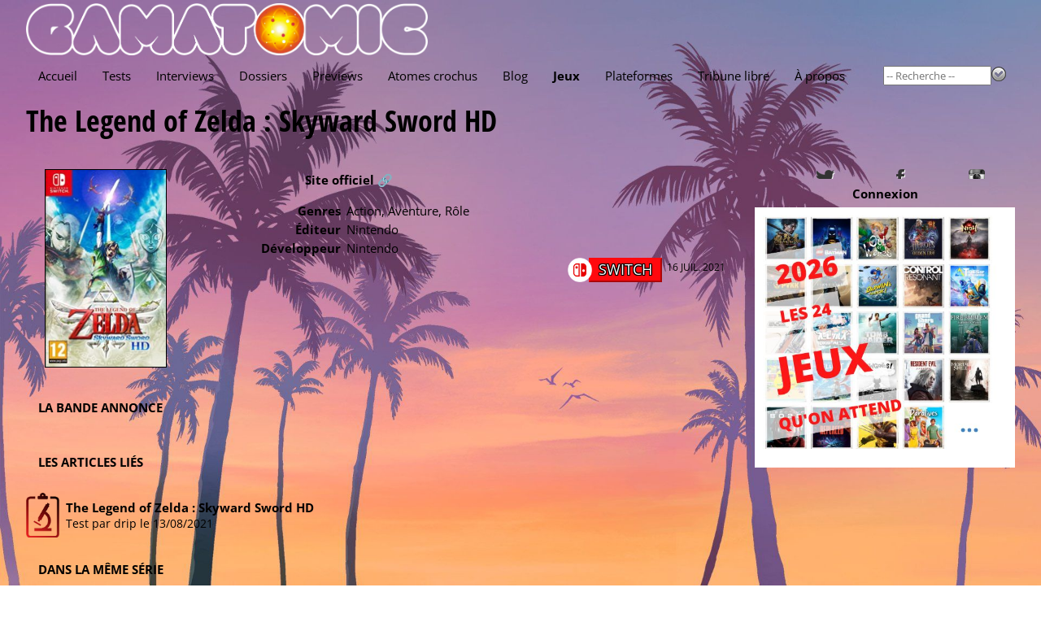

--- FILE ---
content_type: text/html; charset=utf-8
request_url: https://www.gamatomic.com/games/12638/the-legend-of-zelda-skyward-sword-hd
body_size: 5131
content:
<!DOCTYPE html>
<html lang="fr" data-theme="" data-root="/">
<head prefix="og: http://ogp.me/ns# article: http://ogp.me/ns/article#">
    <meta charset="utf-8"/>
    <meta name="viewport" content="width=device-width, initial-scale=1.0"/>
    <title>Fiche de jeu - The Legend of Zelda : Skyward Sword HD - Gamatomic</title>
    <link rel="preconnect" href="https://fonts.gstatic.com/"/>
    <link rel="preload" as="font" type="font/ttf" crossorigin href="https://fonts.gstatic.com/s/opensans/v40/memSYaGs126MiZpBA-UvWbX2vVnXBbObj2OVZyOOSr4dVJWUgsjZ0B4gaVc.ttf"/>
    <link rel="preload" as="font" type="font/ttf" crossorigin href="https://fonts.gstatic.com/s/opensanscondensed/v23/z7NHdQDnbTkabZAIOl9il_O6KJj73e7Fd_-7suD8Rb2Q.ttf"/>
    <link rel="preload" as="font" type="font/ttf" crossorigin href="https://fonts.gstatic.com/s/delagothicone/v16/hESp6XxvMDRA-2eD0lXpDa6QkBA2QkEN.ttf"/>
    <link rel="stylesheet" type="text/css" href="https://www.gamatomic.com/css/bundle.css?v=0UTItiqSeGCh2vfC4o5lpORfmVTiyAhqWwoRbWa8mAQ"/>
        <meta name="description" content="Magazine du jeu vid&#xE9;o, tests, previews, vid&#xE9;os, interviews et dossiers."/>


<meta property="fb:app_id" content="507529425974141"/>
<meta property="og:title" content="The Legend of Zelda : Skyward Sword HD"/>
<meta property="og:type" content="article"/>
<meta property="og:url" content="https://www.gamatomic.com/games/12638/the-legend-of-zelda-skyward-sword-hd"/>
<meta property="og:image" content="https://media.gamatomic.com/games/TheLegendofZeldaSkywardSwordHD/sticker.jpg"/>
<meta property="og:locale" content="fr_FR"/>
<meta property="og:site_name" content="Gamatomic"/>
<meta property="article:published_time" content="2021-02-21T15:06:32Z"/>



<meta property="twitter:card" content="summary_large_image"/><meta property="twitter:site" content="@Gamatomic"/>            <link rel="canonical" href="https://www.gamatomic.com/games/12638/the-legend-of-zelda-skyward-sword-hd"/>

    

    

    <link rel="alternate" type="application/atom+xml" title="Derniers articles" href="/feeds/articles"/>
    <meta name="google-site-verification" content="HA5AnNGALC4Ufk1_AG2ZK_aFMsdctxhf-Hfjqs3Hm 0M"/>

    <link rel="icon" type="image/png" href="https://www.gamatomic.com/img/favicon.png?v=dzS_9SEb7CkvxNQ1KdbhgKLd9-sHhZ67dFvXoNPjses">
    <link rel="icon" type="image/png" sizes="96x96" href="https://www.gamatomic.com/img/favicons/favicon-96x96.png?v=UrHcZwthiuKqpq1hH8lT8lhzxQa85837G6uDUVTb6lg">
    <link rel="icon" type="image/png" sizes="32x32" href="https://www.gamatomic.com/img/favicons/favicon-32x32.png?v=QpQFdvnkOqpDVJhHSDvRRUvSvm3M3VO1JSZSAWRhaBc">
    <link rel="icon" type="image/png" sizes="16x16" href="https://www.gamatomic.com/img/favicons/favicon-16x16.png?v=Rkrdf6j6Yas2c_kVGj2mV8wCpw-DFOMlpFk6uqCo9nE">

    <script type="text/javascript" src="https://www.gamatomic.com/js/bundle.js?v=CRR4Qz3lNXYYe2eQyV-cw7YHKJm2NX_dRrMQq9_O22Y" defer></script>
    
        <script src="https://www.googletagmanager.com/gtag/js?id=G-LK7XZTMZ24%22%3E" defer></script>
        <script type="text/javascript" defer>
            window.dataLayer = window.dataLayer || [];
            function gtag() { dataLayer.push(arguments); }
            gtag('js', new Date());
            gtag('config', 'G-LK7XZTMZ24');
        </script>
    
    
    

</head>
<body class="games">
<header>
    <div class="header__logo" itemscope itemtype="https://schema.org/Organization">
        <a href="/" itemprop="url">
            <img src="https://www.gamatomic.com/img/gamatomic-logo.webp?v=dnhlSAmRszmhxw-341S7w7gIKRWZEFy2nG9gh4-iK9w" alt="Gamatomic : les jeux vidéo passés au microscope"
                 title="Gamatomic : les jeux vidéo passés au microscope" itemprop="logo"/>
        </a>
    </div>

    <div class="header__highlight">
        
            
        
    </div>

    <div class="header__nav">


<nav aria-label="Main" tabindex="0">
    <ul>
        <li class="">
            <a href="/">Accueil</a>
        </li>
        <li class="">
            <a href="/reviews">Tests</a>
        </li>
        <li class="">
            <a href="/interviews">Interviews</a>
        </li>
        <li class="">
            <a href="/reports">Dossiers</a>
        </li>
        <li class="">
            <a href="/previews">Previews</a>
        </li>
        <li class="">
            <a href="/atoms">Atomes crochus</a>
        </li>
        <li class="">
            <a href="/blog">Blog</a>
        </li>
        <li class=" current-menu-item">
            <a href="#" rel="nofollow">Jeux</a>
            <ul>
                <li>
                    <a href="/games/calendar">Calendrier</a>
                </li>
                <li>
                    <a href="/games">Index</a>
                </li>
                <li>
                    <a href="/meggas">MEGGAs</a>
                </li>
            </ul>
        </li>
        <li class="">
            <a href="/platforms">Plateformes</a>
        </li>
            <li class="">
                <a href="/tribunes">Tribune libre</a>
            </li>
        <li class="">
            <a href="/about">À propos</a>
        </li>
    </ul>
</nav>
        <div class="header__nav__search">
            <form method="get" action="/games" data-ajax-uri="/games/search">
                <input name="__RequestVerificationToken" type="hidden" value="CfDJ8BmhuVRNdv5CuC5Q20F0uJunbqkXIXp0zniUXvk0lSTqXHbWLm8mIrdLNmyx4SaXwOxRdG3zyQrRZgOrcki5TMCjqBeuW19mKjMGSSQbdDKFe7ugR_yXRz8zWpQxa-zkA8VD8Te-PU5LkE2_n-vpg0o" />
                <input name="q" type="search" size="15" placeholder="-- Recherche --" autocomplete="off"/>
                <button type="submit">
                    <img src="https://www.gamatomic.com/img/go.webp?v=lbEDOH586sAWh5FLMc7EHhYkkF6LCqXAy6SJ1IkYeCU" alt="Recherche" title="Recherche"/>
                </button>
            </form>
        </div>
    </div>
</header>

    <h1 >

    <a class="title" href="/games/12638/the-legend-of-zelda-skyward-sword-hd">The Legend of Zelda : Skyward Sword HD</a>
    

    </h1>


<main>
    

<section class="gamesheet">

<section class="gamesheet__summary">
        <div class="gamesheet__summary__sticker">
                <a class="lightbox" href="https://media.gamatomic.com/games/TheLegendofZeldaSkywardSwordHD/sticker.jpg">
                    <img loading="lazy" class="game-sticker" src="https://media.gamatomic.com/games/TheLegendofZeldaSkywardSwordHD/tsticker.jpg" alt="The Legend of Zelda : Skyward Sword HD" title="The Legend of Zelda : Skyward Sword HD"/>
                </a>
        </div>

    <div class="gamesheet__summary__infos">
            <div class="gamesheet__summary__infos__officiallink">
                <a href="https://www.nintendo.com/games/detail/the-legend-of-zelda-skyward-sword-hd-switch/" target="_blank" rel="nofollow">Site officiel 🔗</a>
            </div>

        <ul>
                <li>
                    <label>Genres</label>
                    <span>Action, Aventure, R&#xF4;le</span>
                </li>
                <li>
                    <label>Éditeur</label>
                    <span>

    <a href="http://www.nintendo.com" target="_blank" rel="nofollow">Nintendo</a>
                    </span>
                </li>
                <li>
                    <label>Développeur</label>
                    <span>

    <a href="http://www.nintendo.com" target="_blank" rel="nofollow">Nintendo</a>
                    </span>
                </li>
        </ul>
    </div>



    <section class="game-platforms">
        <ul has-date>
                <li>
                    <span class="platform platform-switch">
                            <img loading="lazy" src="https://media.gamatomic.com/platforms/switch-large.png"
                                 alt="Nintendo Switch" title="Nintendo Switch"/>

                        <a href="/platforms/43/switch"
                           title="Nintendo Switch">
                            Switch
                        </a>
                    </span>

                        <span class="date">16 juil. 2021</span>
                </li>
        </ul>
    </section>
</section>            <section class="gamesheet__trailer">
                <header>
                    <h2>La bande annonce</h2>
                </header>
    <div class="game-video">
        <iframe src="https://www.youtube-nocookie.com/embed/X27t1VEU4d0" allowfullscreen></iframe>
    </div>
            </section>
            <section class="gamesheet__publications">
                <header>
                    <h2>Les articles liés</h2>
                </header>
                <ul class="publications">
                        <li has-description>
                            <a has-no-image class="publication__type publication__type--reviews" href="/reviews/12012/the-legend-of-zelda-skyward-sword-hd" title="The Legend of Zelda&nbsp;: Skyward Sword HD"></a>
                            <a class="publication__viewlink" href="/reviews/12012/the-legend-of-zelda-skyward-sword-hd">The Legend of Zelda&nbsp;: Skyward Sword HD</a>
                            <div class="publication__description">
                                Test par

<a href="/members/3038/drip" rel="author" class="member-3038">drip</a>                                le 13/08/2021
                            </div>
                        </li>
                </ul>
            </section>

<section class="gamesheet__related">
    <header>
        <h2>Dans la m&#xEA;me s&#xE9;rie</h2>
    </header>
    <ul>
            <li>
                <a href="/games/13584/breath-of-the-wild-nintendo-switch-2-edition">
                    <img loading="lazy" src="https://media.gamatomic.com/games/BreathoftheWildNintendoSwitch2/tsticker.jpg" alt="Breath of the Wild – Nintendo Switch 2 Edition" title="Breath of the Wild – Nintendo Switch 2 Edition"/>
                </a>
                <a class="gamesheet__related__name" href="/games/13584/breath-of-the-wild-nintendo-switch-2-edition">Breath of the Wild – Nintendo Switch 2 Edition</a>
            </li>
            <li>
                <a href="/games/13585/tears-of-the-kingdom-nintendo-switch-2-edition">
                    <img loading="lazy" src="https://media.gamatomic.com/games/TearsoftheKingdomNintendoSwitch2/tsticker.jpg" alt="Tears of the Kingdom- Nintendo Switch 2 Edition" title="Tears of the Kingdom- Nintendo Switch 2 Edition"/>
                </a>
                <a class="gamesheet__related__name" href="/games/13585/tears-of-the-kingdom-nintendo-switch-2-edition">Tears of the Kingdom- Nintendo Switch 2 Edition</a>
            </li>
            <li>
                <a href="/games/13390/the-legend-of-zelda-echoes-of-wisdom">
                    <img loading="lazy" src="https://media.gamatomic.com/games/TheLegendofZeldaEchoesofWisdom/tsticker.jpg" alt="The Legend of Zelda&nbsp;: Echoes of Wisdom" title="The Legend of Zelda&nbsp;: Echoes of Wisdom"/>
                </a>
                <a class="gamesheet__related__name" href="/games/13390/the-legend-of-zelda-echoes-of-wisdom">The Legend of Zelda&nbsp;: Echoes of Wisdom</a>
            </li>
            <li>
                <a href="/games/11922/the-legend-of-zelda-tears-of-the-kingdom">
                    <img loading="lazy" src="https://media.gamatomic.com/games/TheLegendofZeldaBreathoftheWild2/tsticker.jpg" alt="The Legend of Zelda&nbsp;: Tears of the Kingdom" title="The Legend of Zelda&nbsp;: Tears of the Kingdom"/>
                </a>
                <a class="gamesheet__related__name" href="/games/11922/the-legend-of-zelda-tears-of-the-kingdom">The Legend of Zelda&nbsp;: Tears of the Kingdom</a>
            </li>
            <li>
                <a href="/games/11920/the-legend-of-zelda-links-awakening">
                    <img loading="lazy" src="https://media.gamatomic.com/games/TheLegendofZeldaLinksAwakening/tsticker.jpg" alt="The Legend of Zelda&nbsp;: Link&#39;s Awakening" title="The Legend of Zelda&nbsp;: Link&#39;s Awakening"/>
                </a>
                <a class="gamesheet__related__name" href="/games/11920/the-legend-of-zelda-links-awakening">The Legend of Zelda&nbsp;: Link&#39;s Awakening</a>
            </li>
            <li>
                <a href="/games/11924/cadence-of-hyrule">
                    <img loading="lazy" src="https://media.gamatomic.com/games/CadenceOfHyrule/tsticker.jpg" alt="Cadence Of Hyrule" title="Cadence Of Hyrule"/>
                </a>
                <a class="gamesheet__related__name" href="/games/11924/cadence-of-hyrule">Cadence Of Hyrule</a>
            </li>
            <li>
                <a href="/games/6241/the-legend-of-zelda-breath-of-the-wild">
                    <img loading="lazy" src="https://media.gamatomic.com/games/thelegendofzeldawiiu/tsticker.jpg" alt="The Legend of Zelda&nbsp;: Breath of the Wild" title="The Legend of Zelda&nbsp;: Breath of the Wild"/>
                </a>
                <a class="gamesheet__related__name" href="/games/6241/the-legend-of-zelda-breath-of-the-wild">The Legend of Zelda&nbsp;: Breath of the Wild</a>
            </li>
            <li>
                <a href="/games/10736/the-legend-of-zelda-twilight-princess-hd">
                    <img loading="lazy" src="https://media.gamatomic.com/games/TheLegendofZeldaTwilightPrincessHD/tsticker.jpg" alt="The Legend of Zelda&nbsp;: Twilight Princess HD" title="The Legend of Zelda&nbsp;: Twilight Princess HD"/>
                </a>
                <a class="gamesheet__related__name" href="/games/10736/the-legend-of-zelda-twilight-princess-hd">The Legend of Zelda&nbsp;: Twilight Princess HD</a>
            </li>
    </ul>
</section>
<section class="gamesheet__related">
    <header>
        <h2>Dans le m&#xEA;me genre</h2>
    </header>
    <ul>
            <li>
                <a href="/games/13843/the-legend-of-heroes-trails-beyond-the-horizon">
                    <img loading="lazy" src="https://media.gamatomic.com/games/TheLegendofHeroesTrailsbeyondtheHorizon/tsticker.jpg" alt="The Legend of Heroes&nbsp;: Trails beyond the Horizon" title="The Legend of Heroes&nbsp;: Trails beyond the Horizon"/>
                </a>
                <a class="gamesheet__related__name" href="/games/13843/the-legend-of-heroes-trails-beyond-the-horizon">The Legend of Heroes&nbsp;: Trails beyond the Horizon</a>
            </li>
            <li>
                <a href="/games/13837/star-wars-fate-of-the-old-republic">
                    <img loading="lazy" src="https://media.gamatomic.com/games/StarWarsFateoftheOldRepublic/tsticker.jpg" alt="Star Wars&nbsp;: Fate of the Old Republic" title="Star Wars&nbsp;: Fate of the Old Republic"/>
                </a>
                <a class="gamesheet__related__name" href="/games/13837/star-wars-fate-of-the-old-republic">Star Wars&nbsp;: Fate of the Old Republic</a>
            </li>
            <li>
                <a href="/games/13830/no-law">
                    <img loading="lazy" src="https://media.gamatomic.com/games/NoLaw/tsticker.jpg" alt="No Law" title="No Law"/>
                </a>
                <a class="gamesheet__related__name" href="/games/13830/no-law">No Law</a>
            </li>
            <li>
                <a href="/games/13812/control-resonant">
                    <img loading="lazy" src="https://media.gamatomic.com/games/ControlResonant/tsticker.jpg" alt="Control Resonant" title="Control Resonant"/>
                </a>
                <a class="gamesheet__related__name" href="/games/13812/control-resonant">Control Resonant</a>
            </li>
            <li>
                <a href="/games/12954/assassin-s-creed-shadows">
                    <img loading="lazy" src="https://media.gamatomic.com/games/AssassinsCreedShadows/tsticker.jpg" alt="Assassin's Creed Shadows" title="Assassin's Creed Shadows"/>
                </a>
                <a class="gamesheet__related__name" href="/games/12954/assassin-s-creed-shadows">Assassin's Creed Shadows</a>
            </li>
            <li>
                <a href="/games/13781/assassins-creed-mirage-valley-of-memory">
                    <img loading="lazy" src="https://media.gamatomic.com/games/AssassinsCreedMirageValleyofMemory/tsticker.jpg" alt="Assassin&#39;s Creed Mirage – Valley of Memory" title="Assassin&#39;s Creed Mirage – Valley of Memory"/>
                </a>
                <a class="gamesheet__related__name" href="/games/13781/assassins-creed-mirage-valley-of-memory">Assassin&#39;s Creed Mirage – Valley of Memory</a>
            </li>
            <li>
                <a href="/games/12556/crimson-desert">
                    <img loading="lazy" src="https://media.gamatomic.com/games/CrimsonDesert/tsticker.jpg" alt="Crimson Desert" title="Crimson Desert"/>
                </a>
                <a class="gamesheet__related__name" href="/games/12556/crimson-desert">Crimson Desert</a>
            </li>
            <li>
                <a href="/games/13707/blind-descent">
                    <img loading="lazy" src="https://media.gamatomic.com/games/BlindDescent/tsticker.jpg" alt="Blind Descent" title="Blind Descent"/>
                </a>
                <a class="gamesheet__related__name" href="/games/13707/blind-descent">Blind Descent</a>
            </li>
    </ul>
</section></section>
</main>
<aside class="delayed-load" data-url="/shared/sidebar"></aside>



<section class="qof">
    <div class="qof__quote" data-url="/shared/quote"></div>
    <div class="qof__tribune">
        <a href="/tribunes">Tribune libre</a>
    </div>
</section>

<footer>
    <section class="footer__description">
        <header>Gamatomic - le site</header>
        <p>Exer&#231;ant son activit&#233; depuis plus de 20 ans maintenant, Gamatomic fait partie de la premi&#232;re g&#233;n&#233;ration de magazines de jeux sur le web. Les jeux vid&#233;o en tests, previews, interviews, dossiers et produits d&#233;riv&#233;s, mais aussi du LEGO et de la high tech... Le tout sans publicit&#233;&nbsp;!</p>
    </section>
    <section class="footer__lastarticles">
        <header>Derniers articles</header>
        <ul>
                <li>
                    <a href="/interviews/13505/limit-zero-breakers" title="Limit Zero Breakers">Limit Zero Breakers</a>
                </li>
                <li>
                    <a href="/interviews/13506/limit-zero-breakers" title="Limit Zero Breakers">Limit Zero Breakers</a>
                </li>
                <li>
                    <a href="/reviews/13496/the-last-case-of-john-morley" title="The Last Case of John Morley">The Last Case of John Morley</a>
                </li>
                <li>
                    <a href="/reviews/13498/cloud-cats-land" title="Cloud Cats&#39; Land">Cloud Cats&#39; Land</a>
                </li>
                <li>
                    <a href="/reviews/13503/terminator-2d-no-fate" title="Terminator 2D&nbsp;: No Fate">Terminator 2D&nbsp;: No Fate</a>
                </li>
        </ul>
    </section>
</footer>




<div id="global-loading-indicator"></div>
</body>
</html>

--- FILE ---
content_type: text/html; charset=utf-8
request_url: https://www.youtube-nocookie.com/embed/X27t1VEU4d0
body_size: 46741
content:
<!DOCTYPE html><html lang="en" dir="ltr" data-cast-api-enabled="true"><head><meta name="viewport" content="width=device-width, initial-scale=1"><script nonce="TlsM73CsCxVFf3eXYpVPTQ">if ('undefined' == typeof Symbol || 'undefined' == typeof Symbol.iterator) {delete Array.prototype.entries;}</script><style name="www-roboto" nonce="25Oht-YsxSwLsXz0Gk1WEw">@font-face{font-family:'Roboto';font-style:normal;font-weight:400;font-stretch:100%;src:url(//fonts.gstatic.com/s/roboto/v48/KFO7CnqEu92Fr1ME7kSn66aGLdTylUAMa3GUBHMdazTgWw.woff2)format('woff2');unicode-range:U+0460-052F,U+1C80-1C8A,U+20B4,U+2DE0-2DFF,U+A640-A69F,U+FE2E-FE2F;}@font-face{font-family:'Roboto';font-style:normal;font-weight:400;font-stretch:100%;src:url(//fonts.gstatic.com/s/roboto/v48/KFO7CnqEu92Fr1ME7kSn66aGLdTylUAMa3iUBHMdazTgWw.woff2)format('woff2');unicode-range:U+0301,U+0400-045F,U+0490-0491,U+04B0-04B1,U+2116;}@font-face{font-family:'Roboto';font-style:normal;font-weight:400;font-stretch:100%;src:url(//fonts.gstatic.com/s/roboto/v48/KFO7CnqEu92Fr1ME7kSn66aGLdTylUAMa3CUBHMdazTgWw.woff2)format('woff2');unicode-range:U+1F00-1FFF;}@font-face{font-family:'Roboto';font-style:normal;font-weight:400;font-stretch:100%;src:url(//fonts.gstatic.com/s/roboto/v48/KFO7CnqEu92Fr1ME7kSn66aGLdTylUAMa3-UBHMdazTgWw.woff2)format('woff2');unicode-range:U+0370-0377,U+037A-037F,U+0384-038A,U+038C,U+038E-03A1,U+03A3-03FF;}@font-face{font-family:'Roboto';font-style:normal;font-weight:400;font-stretch:100%;src:url(//fonts.gstatic.com/s/roboto/v48/KFO7CnqEu92Fr1ME7kSn66aGLdTylUAMawCUBHMdazTgWw.woff2)format('woff2');unicode-range:U+0302-0303,U+0305,U+0307-0308,U+0310,U+0312,U+0315,U+031A,U+0326-0327,U+032C,U+032F-0330,U+0332-0333,U+0338,U+033A,U+0346,U+034D,U+0391-03A1,U+03A3-03A9,U+03B1-03C9,U+03D1,U+03D5-03D6,U+03F0-03F1,U+03F4-03F5,U+2016-2017,U+2034-2038,U+203C,U+2040,U+2043,U+2047,U+2050,U+2057,U+205F,U+2070-2071,U+2074-208E,U+2090-209C,U+20D0-20DC,U+20E1,U+20E5-20EF,U+2100-2112,U+2114-2115,U+2117-2121,U+2123-214F,U+2190,U+2192,U+2194-21AE,U+21B0-21E5,U+21F1-21F2,U+21F4-2211,U+2213-2214,U+2216-22FF,U+2308-230B,U+2310,U+2319,U+231C-2321,U+2336-237A,U+237C,U+2395,U+239B-23B7,U+23D0,U+23DC-23E1,U+2474-2475,U+25AF,U+25B3,U+25B7,U+25BD,U+25C1,U+25CA,U+25CC,U+25FB,U+266D-266F,U+27C0-27FF,U+2900-2AFF,U+2B0E-2B11,U+2B30-2B4C,U+2BFE,U+3030,U+FF5B,U+FF5D,U+1D400-1D7FF,U+1EE00-1EEFF;}@font-face{font-family:'Roboto';font-style:normal;font-weight:400;font-stretch:100%;src:url(//fonts.gstatic.com/s/roboto/v48/KFO7CnqEu92Fr1ME7kSn66aGLdTylUAMaxKUBHMdazTgWw.woff2)format('woff2');unicode-range:U+0001-000C,U+000E-001F,U+007F-009F,U+20DD-20E0,U+20E2-20E4,U+2150-218F,U+2190,U+2192,U+2194-2199,U+21AF,U+21E6-21F0,U+21F3,U+2218-2219,U+2299,U+22C4-22C6,U+2300-243F,U+2440-244A,U+2460-24FF,U+25A0-27BF,U+2800-28FF,U+2921-2922,U+2981,U+29BF,U+29EB,U+2B00-2BFF,U+4DC0-4DFF,U+FFF9-FFFB,U+10140-1018E,U+10190-1019C,U+101A0,U+101D0-101FD,U+102E0-102FB,U+10E60-10E7E,U+1D2C0-1D2D3,U+1D2E0-1D37F,U+1F000-1F0FF,U+1F100-1F1AD,U+1F1E6-1F1FF,U+1F30D-1F30F,U+1F315,U+1F31C,U+1F31E,U+1F320-1F32C,U+1F336,U+1F378,U+1F37D,U+1F382,U+1F393-1F39F,U+1F3A7-1F3A8,U+1F3AC-1F3AF,U+1F3C2,U+1F3C4-1F3C6,U+1F3CA-1F3CE,U+1F3D4-1F3E0,U+1F3ED,U+1F3F1-1F3F3,U+1F3F5-1F3F7,U+1F408,U+1F415,U+1F41F,U+1F426,U+1F43F,U+1F441-1F442,U+1F444,U+1F446-1F449,U+1F44C-1F44E,U+1F453,U+1F46A,U+1F47D,U+1F4A3,U+1F4B0,U+1F4B3,U+1F4B9,U+1F4BB,U+1F4BF,U+1F4C8-1F4CB,U+1F4D6,U+1F4DA,U+1F4DF,U+1F4E3-1F4E6,U+1F4EA-1F4ED,U+1F4F7,U+1F4F9-1F4FB,U+1F4FD-1F4FE,U+1F503,U+1F507-1F50B,U+1F50D,U+1F512-1F513,U+1F53E-1F54A,U+1F54F-1F5FA,U+1F610,U+1F650-1F67F,U+1F687,U+1F68D,U+1F691,U+1F694,U+1F698,U+1F6AD,U+1F6B2,U+1F6B9-1F6BA,U+1F6BC,U+1F6C6-1F6CF,U+1F6D3-1F6D7,U+1F6E0-1F6EA,U+1F6F0-1F6F3,U+1F6F7-1F6FC,U+1F700-1F7FF,U+1F800-1F80B,U+1F810-1F847,U+1F850-1F859,U+1F860-1F887,U+1F890-1F8AD,U+1F8B0-1F8BB,U+1F8C0-1F8C1,U+1F900-1F90B,U+1F93B,U+1F946,U+1F984,U+1F996,U+1F9E9,U+1FA00-1FA6F,U+1FA70-1FA7C,U+1FA80-1FA89,U+1FA8F-1FAC6,U+1FACE-1FADC,U+1FADF-1FAE9,U+1FAF0-1FAF8,U+1FB00-1FBFF;}@font-face{font-family:'Roboto';font-style:normal;font-weight:400;font-stretch:100%;src:url(//fonts.gstatic.com/s/roboto/v48/KFO7CnqEu92Fr1ME7kSn66aGLdTylUAMa3OUBHMdazTgWw.woff2)format('woff2');unicode-range:U+0102-0103,U+0110-0111,U+0128-0129,U+0168-0169,U+01A0-01A1,U+01AF-01B0,U+0300-0301,U+0303-0304,U+0308-0309,U+0323,U+0329,U+1EA0-1EF9,U+20AB;}@font-face{font-family:'Roboto';font-style:normal;font-weight:400;font-stretch:100%;src:url(//fonts.gstatic.com/s/roboto/v48/KFO7CnqEu92Fr1ME7kSn66aGLdTylUAMa3KUBHMdazTgWw.woff2)format('woff2');unicode-range:U+0100-02BA,U+02BD-02C5,U+02C7-02CC,U+02CE-02D7,U+02DD-02FF,U+0304,U+0308,U+0329,U+1D00-1DBF,U+1E00-1E9F,U+1EF2-1EFF,U+2020,U+20A0-20AB,U+20AD-20C0,U+2113,U+2C60-2C7F,U+A720-A7FF;}@font-face{font-family:'Roboto';font-style:normal;font-weight:400;font-stretch:100%;src:url(//fonts.gstatic.com/s/roboto/v48/KFO7CnqEu92Fr1ME7kSn66aGLdTylUAMa3yUBHMdazQ.woff2)format('woff2');unicode-range:U+0000-00FF,U+0131,U+0152-0153,U+02BB-02BC,U+02C6,U+02DA,U+02DC,U+0304,U+0308,U+0329,U+2000-206F,U+20AC,U+2122,U+2191,U+2193,U+2212,U+2215,U+FEFF,U+FFFD;}@font-face{font-family:'Roboto';font-style:normal;font-weight:500;font-stretch:100%;src:url(//fonts.gstatic.com/s/roboto/v48/KFO7CnqEu92Fr1ME7kSn66aGLdTylUAMa3GUBHMdazTgWw.woff2)format('woff2');unicode-range:U+0460-052F,U+1C80-1C8A,U+20B4,U+2DE0-2DFF,U+A640-A69F,U+FE2E-FE2F;}@font-face{font-family:'Roboto';font-style:normal;font-weight:500;font-stretch:100%;src:url(//fonts.gstatic.com/s/roboto/v48/KFO7CnqEu92Fr1ME7kSn66aGLdTylUAMa3iUBHMdazTgWw.woff2)format('woff2');unicode-range:U+0301,U+0400-045F,U+0490-0491,U+04B0-04B1,U+2116;}@font-face{font-family:'Roboto';font-style:normal;font-weight:500;font-stretch:100%;src:url(//fonts.gstatic.com/s/roboto/v48/KFO7CnqEu92Fr1ME7kSn66aGLdTylUAMa3CUBHMdazTgWw.woff2)format('woff2');unicode-range:U+1F00-1FFF;}@font-face{font-family:'Roboto';font-style:normal;font-weight:500;font-stretch:100%;src:url(//fonts.gstatic.com/s/roboto/v48/KFO7CnqEu92Fr1ME7kSn66aGLdTylUAMa3-UBHMdazTgWw.woff2)format('woff2');unicode-range:U+0370-0377,U+037A-037F,U+0384-038A,U+038C,U+038E-03A1,U+03A3-03FF;}@font-face{font-family:'Roboto';font-style:normal;font-weight:500;font-stretch:100%;src:url(//fonts.gstatic.com/s/roboto/v48/KFO7CnqEu92Fr1ME7kSn66aGLdTylUAMawCUBHMdazTgWw.woff2)format('woff2');unicode-range:U+0302-0303,U+0305,U+0307-0308,U+0310,U+0312,U+0315,U+031A,U+0326-0327,U+032C,U+032F-0330,U+0332-0333,U+0338,U+033A,U+0346,U+034D,U+0391-03A1,U+03A3-03A9,U+03B1-03C9,U+03D1,U+03D5-03D6,U+03F0-03F1,U+03F4-03F5,U+2016-2017,U+2034-2038,U+203C,U+2040,U+2043,U+2047,U+2050,U+2057,U+205F,U+2070-2071,U+2074-208E,U+2090-209C,U+20D0-20DC,U+20E1,U+20E5-20EF,U+2100-2112,U+2114-2115,U+2117-2121,U+2123-214F,U+2190,U+2192,U+2194-21AE,U+21B0-21E5,U+21F1-21F2,U+21F4-2211,U+2213-2214,U+2216-22FF,U+2308-230B,U+2310,U+2319,U+231C-2321,U+2336-237A,U+237C,U+2395,U+239B-23B7,U+23D0,U+23DC-23E1,U+2474-2475,U+25AF,U+25B3,U+25B7,U+25BD,U+25C1,U+25CA,U+25CC,U+25FB,U+266D-266F,U+27C0-27FF,U+2900-2AFF,U+2B0E-2B11,U+2B30-2B4C,U+2BFE,U+3030,U+FF5B,U+FF5D,U+1D400-1D7FF,U+1EE00-1EEFF;}@font-face{font-family:'Roboto';font-style:normal;font-weight:500;font-stretch:100%;src:url(//fonts.gstatic.com/s/roboto/v48/KFO7CnqEu92Fr1ME7kSn66aGLdTylUAMaxKUBHMdazTgWw.woff2)format('woff2');unicode-range:U+0001-000C,U+000E-001F,U+007F-009F,U+20DD-20E0,U+20E2-20E4,U+2150-218F,U+2190,U+2192,U+2194-2199,U+21AF,U+21E6-21F0,U+21F3,U+2218-2219,U+2299,U+22C4-22C6,U+2300-243F,U+2440-244A,U+2460-24FF,U+25A0-27BF,U+2800-28FF,U+2921-2922,U+2981,U+29BF,U+29EB,U+2B00-2BFF,U+4DC0-4DFF,U+FFF9-FFFB,U+10140-1018E,U+10190-1019C,U+101A0,U+101D0-101FD,U+102E0-102FB,U+10E60-10E7E,U+1D2C0-1D2D3,U+1D2E0-1D37F,U+1F000-1F0FF,U+1F100-1F1AD,U+1F1E6-1F1FF,U+1F30D-1F30F,U+1F315,U+1F31C,U+1F31E,U+1F320-1F32C,U+1F336,U+1F378,U+1F37D,U+1F382,U+1F393-1F39F,U+1F3A7-1F3A8,U+1F3AC-1F3AF,U+1F3C2,U+1F3C4-1F3C6,U+1F3CA-1F3CE,U+1F3D4-1F3E0,U+1F3ED,U+1F3F1-1F3F3,U+1F3F5-1F3F7,U+1F408,U+1F415,U+1F41F,U+1F426,U+1F43F,U+1F441-1F442,U+1F444,U+1F446-1F449,U+1F44C-1F44E,U+1F453,U+1F46A,U+1F47D,U+1F4A3,U+1F4B0,U+1F4B3,U+1F4B9,U+1F4BB,U+1F4BF,U+1F4C8-1F4CB,U+1F4D6,U+1F4DA,U+1F4DF,U+1F4E3-1F4E6,U+1F4EA-1F4ED,U+1F4F7,U+1F4F9-1F4FB,U+1F4FD-1F4FE,U+1F503,U+1F507-1F50B,U+1F50D,U+1F512-1F513,U+1F53E-1F54A,U+1F54F-1F5FA,U+1F610,U+1F650-1F67F,U+1F687,U+1F68D,U+1F691,U+1F694,U+1F698,U+1F6AD,U+1F6B2,U+1F6B9-1F6BA,U+1F6BC,U+1F6C6-1F6CF,U+1F6D3-1F6D7,U+1F6E0-1F6EA,U+1F6F0-1F6F3,U+1F6F7-1F6FC,U+1F700-1F7FF,U+1F800-1F80B,U+1F810-1F847,U+1F850-1F859,U+1F860-1F887,U+1F890-1F8AD,U+1F8B0-1F8BB,U+1F8C0-1F8C1,U+1F900-1F90B,U+1F93B,U+1F946,U+1F984,U+1F996,U+1F9E9,U+1FA00-1FA6F,U+1FA70-1FA7C,U+1FA80-1FA89,U+1FA8F-1FAC6,U+1FACE-1FADC,U+1FADF-1FAE9,U+1FAF0-1FAF8,U+1FB00-1FBFF;}@font-face{font-family:'Roboto';font-style:normal;font-weight:500;font-stretch:100%;src:url(//fonts.gstatic.com/s/roboto/v48/KFO7CnqEu92Fr1ME7kSn66aGLdTylUAMa3OUBHMdazTgWw.woff2)format('woff2');unicode-range:U+0102-0103,U+0110-0111,U+0128-0129,U+0168-0169,U+01A0-01A1,U+01AF-01B0,U+0300-0301,U+0303-0304,U+0308-0309,U+0323,U+0329,U+1EA0-1EF9,U+20AB;}@font-face{font-family:'Roboto';font-style:normal;font-weight:500;font-stretch:100%;src:url(//fonts.gstatic.com/s/roboto/v48/KFO7CnqEu92Fr1ME7kSn66aGLdTylUAMa3KUBHMdazTgWw.woff2)format('woff2');unicode-range:U+0100-02BA,U+02BD-02C5,U+02C7-02CC,U+02CE-02D7,U+02DD-02FF,U+0304,U+0308,U+0329,U+1D00-1DBF,U+1E00-1E9F,U+1EF2-1EFF,U+2020,U+20A0-20AB,U+20AD-20C0,U+2113,U+2C60-2C7F,U+A720-A7FF;}@font-face{font-family:'Roboto';font-style:normal;font-weight:500;font-stretch:100%;src:url(//fonts.gstatic.com/s/roboto/v48/KFO7CnqEu92Fr1ME7kSn66aGLdTylUAMa3yUBHMdazQ.woff2)format('woff2');unicode-range:U+0000-00FF,U+0131,U+0152-0153,U+02BB-02BC,U+02C6,U+02DA,U+02DC,U+0304,U+0308,U+0329,U+2000-206F,U+20AC,U+2122,U+2191,U+2193,U+2212,U+2215,U+FEFF,U+FFFD;}</style><script name="www-roboto" nonce="TlsM73CsCxVFf3eXYpVPTQ">if (document.fonts && document.fonts.load) {document.fonts.load("400 10pt Roboto", "E"); document.fonts.load("500 10pt Roboto", "E");}</script><link rel="stylesheet" href="/s/player/b95b0e7a/www-player.css" name="www-player" nonce="25Oht-YsxSwLsXz0Gk1WEw"><style nonce="25Oht-YsxSwLsXz0Gk1WEw">html {overflow: hidden;}body {font: 12px Roboto, Arial, sans-serif; background-color: #000; color: #fff; height: 100%; width: 100%; overflow: hidden; position: absolute; margin: 0; padding: 0;}#player {width: 100%; height: 100%;}h1 {text-align: center; color: #fff;}h3 {margin-top: 6px; margin-bottom: 3px;}.player-unavailable {position: absolute; top: 0; left: 0; right: 0; bottom: 0; padding: 25px; font-size: 13px; background: url(/img/meh7.png) 50% 65% no-repeat;}.player-unavailable .message {text-align: left; margin: 0 -5px 15px; padding: 0 5px 14px; border-bottom: 1px solid #888; font-size: 19px; font-weight: normal;}.player-unavailable a {color: #167ac6; text-decoration: none;}</style><script nonce="TlsM73CsCxVFf3eXYpVPTQ">var ytcsi={gt:function(n){n=(n||"")+"data_";return ytcsi[n]||(ytcsi[n]={tick:{},info:{},gel:{preLoggedGelInfos:[]}})},now:window.performance&&window.performance.timing&&window.performance.now&&window.performance.timing.navigationStart?function(){return window.performance.timing.navigationStart+window.performance.now()}:function(){return(new Date).getTime()},tick:function(l,t,n){var ticks=ytcsi.gt(n).tick;var v=t||ytcsi.now();if(ticks[l]){ticks["_"+l]=ticks["_"+l]||[ticks[l]];ticks["_"+l].push(v)}ticks[l]=
v},info:function(k,v,n){ytcsi.gt(n).info[k]=v},infoGel:function(p,n){ytcsi.gt(n).gel.preLoggedGelInfos.push(p)},setStart:function(t,n){ytcsi.tick("_start",t,n)}};
(function(w,d){function isGecko(){if(!w.navigator)return false;try{if(w.navigator.userAgentData&&w.navigator.userAgentData.brands&&w.navigator.userAgentData.brands.length){var brands=w.navigator.userAgentData.brands;var i=0;for(;i<brands.length;i++)if(brands[i]&&brands[i].brand==="Firefox")return true;return false}}catch(e){setTimeout(function(){throw e;})}if(!w.navigator.userAgent)return false;var ua=w.navigator.userAgent;return ua.indexOf("Gecko")>0&&ua.toLowerCase().indexOf("webkit")<0&&ua.indexOf("Edge")<
0&&ua.indexOf("Trident")<0&&ua.indexOf("MSIE")<0}ytcsi.setStart(w.performance?w.performance.timing.responseStart:null);var isPrerender=(d.visibilityState||d.webkitVisibilityState)=="prerender";var vName=!d.visibilityState&&d.webkitVisibilityState?"webkitvisibilitychange":"visibilitychange";if(isPrerender){var startTick=function(){ytcsi.setStart();d.removeEventListener(vName,startTick)};d.addEventListener(vName,startTick,false)}if(d.addEventListener)d.addEventListener(vName,function(){ytcsi.tick("vc")},
false);if(isGecko()){var isHidden=(d.visibilityState||d.webkitVisibilityState)=="hidden";if(isHidden)ytcsi.tick("vc")}var slt=function(el,t){setTimeout(function(){var n=ytcsi.now();el.loadTime=n;if(el.slt)el.slt()},t)};w.__ytRIL=function(el){if(!el.getAttribute("data-thumb"))if(w.requestAnimationFrame)w.requestAnimationFrame(function(){slt(el,0)});else slt(el,16)}})(window,document);
</script><script nonce="TlsM73CsCxVFf3eXYpVPTQ">var ytcfg={d:function(){return window.yt&&yt.config_||ytcfg.data_||(ytcfg.data_={})},get:function(k,o){return k in ytcfg.d()?ytcfg.d()[k]:o},set:function(){var a=arguments;if(a.length>1)ytcfg.d()[a[0]]=a[1];else{var k;for(k in a[0])ytcfg.d()[k]=a[0][k]}}};
ytcfg.set({"CLIENT_CANARY_STATE":"none","DEVICE":"cbr\u003dChrome\u0026cbrand\u003dapple\u0026cbrver\u003d131.0.0.0\u0026ceng\u003dWebKit\u0026cengver\u003d537.36\u0026cos\u003dMacintosh\u0026cosver\u003d10_15_7\u0026cplatform\u003dDESKTOP","EVENT_ID":"rhhtadfvO4Xlib4PtpzkyAY","EXPERIMENT_FLAGS":{"ab_det_apm":true,"ab_det_el_h":true,"ab_det_em_inj":true,"ab_fk_sk_cl":true,"ab_l_sig_st":true,"ab_l_sig_st_e":true,"action_companion_center_align_description":true,"allow_skip_networkless":true,"always_send_and_write":true,"att_web_record_metrics":true,"attmusi":true,"c3_enable_button_impression_logging":true,"c3_watch_page_component":true,"cancel_pending_navs":true,"clean_up_manual_attribution_header":true,"config_age_report_killswitch":true,"cow_optimize_idom_compat":true,"csi_config_handling_infra":true,"csi_on_gel":true,"delhi_mweb_colorful_sd":true,"delhi_mweb_colorful_sd_v2":true,"deprecate_csi_has_info":true,"deprecate_pair_servlet_enabled":true,"desktop_sparkles_light_cta_button":true,"disable_cached_masthead_data":true,"disable_child_node_auto_formatted_strings":true,"disable_enf_isd":true,"disable_log_to_visitor_layer":true,"disable_pacf_logging_for_memory_limited_tv":true,"embeds_enable_eid_enforcement_for_youtube":true,"embeds_enable_info_panel_dismissal":true,"embeds_enable_pfp_always_unbranded":true,"embeds_muted_autoplay_sound_fix":true,"embeds_serve_es6_client":true,"embeds_web_nwl_disable_nocookie":true,"embeds_web_updated_shorts_definition_fix":true,"enable_active_view_display_ad_renderer_web_home":true,"enable_ad_disclosure_banner_a11y_fix":true,"enable_chips_shelf_view_model_fully_reactive":true,"enable_client_creator_goal_ticker_bar_revamp":true,"enable_client_only_wiz_direct_reactions":true,"enable_client_sli_logging":true,"enable_client_streamz_web":true,"enable_client_ve_spec":true,"enable_cloud_save_error_popup_after_retry":true,"enable_cookie_reissue_iframe":true,"enable_dai_sdf_h5_preroll":true,"enable_datasync_id_header_in_web_vss_pings":true,"enable_default_mono_cta_migration_web_client":true,"enable_dma_post_enforcement":true,"enable_docked_chat_messages":true,"enable_entity_store_from_dependency_injection":true,"enable_inline_muted_playback_on_web_search":true,"enable_inline_muted_playback_on_web_search_for_vdc":true,"enable_inline_muted_playback_on_web_search_for_vdcb":true,"enable_is_extended_monitoring":true,"enable_is_mini_app_page_active_bugfix":true,"enable_live_overlay_feed_in_live_chat":true,"enable_logging_first_user_action_after_game_ready":true,"enable_ltc_param_fetch_from_innertube":true,"enable_masthead_mweb_padding_fix":true,"enable_menu_renderer_button_in_mweb_hclr":true,"enable_mini_app_command_handler_mweb_fix":true,"enable_mini_app_iframe_loaded_logging":true,"enable_mini_guide_downloads_item":true,"enable_mixed_direction_formatted_strings":true,"enable_mweb_livestream_ui_update":true,"enable_mweb_new_caption_language_picker":true,"enable_names_handles_account_switcher":true,"enable_network_request_logging_on_game_events":true,"enable_new_paid_product_placement":true,"enable_obtaining_ppn_query_param":true,"enable_open_in_new_tab_icon_for_short_dr_for_desktop_search":true,"enable_open_yt_content":true,"enable_origin_query_parameter_bugfix":true,"enable_pause_ads_on_ytv_html5":true,"enable_payments_purchase_manager":true,"enable_pdp_icon_prefetch":true,"enable_pl_r_si_fa":true,"enable_place_pivot_url":true,"enable_playable_a11y_label_with_badge_text":true,"enable_pv_screen_modern_text":true,"enable_removing_navbar_title_on_hashtag_page_mweb":true,"enable_resetting_scroll_position_on_flow_change":true,"enable_rta_manager":true,"enable_sdf_companion_h5":true,"enable_sdf_dai_h5_midroll":true,"enable_sdf_h5_endemic_mid_post_roll":true,"enable_sdf_on_h5_unplugged_vod_midroll":true,"enable_sdf_shorts_player_bytes_h5":true,"enable_sdk_performance_network_logging":true,"enable_sending_unwrapped_game_audio_as_serialized_metadata":true,"enable_sfv_effect_pivot_url":true,"enable_shorts_new_carousel":true,"enable_skip_ad_guidance_prompt":true,"enable_skippable_ads_for_unplugged_ad_pod":true,"enable_smearing_expansion_dai":true,"enable_third_party_info":true,"enable_time_out_messages":true,"enable_timeline_view_modern_transcript_fe":true,"enable_video_display_compact_button_group_for_desktop_search":true,"enable_watch_next_pause_autoplay_lact":true,"enable_web_home_top_landscape_image_layout_level_click":true,"enable_web_tiered_gel":true,"enable_window_constrained_buy_flow_dialog":true,"enable_wiz_queue_effect_and_on_init_initial_runs":true,"enable_ypc_spinners":true,"enable_yt_ata_iframe_authuser":true,"export_networkless_options":true,"export_player_version_to_ytconfig":true,"fill_single_video_with_notify_to_lasr":true,"fix_ad_miniplayer_controls_rendering":true,"fix_ads_tracking_for_swf_config_deprecation_mweb":true,"h5_companion_enable_adcpn_macro_substitution_for_click_pings":true,"h5_inplayer_enable_adcpn_macro_substitution_for_click_pings":true,"h5_reset_cache_and_filter_before_update_masthead":true,"hide_channel_creation_title_for_mweb":true,"high_ccv_client_side_caching_h5":true,"html5_log_trigger_events_with_debug_data":true,"html5_ssdai_enable_media_end_cue_range":true,"il_attach_cache_limit":true,"il_use_view_model_logging_context":true,"is_browser_support_for_webcam_streaming":true,"json_condensed_response":true,"kev_adb_pg":true,"kevlar_gel_error_routing":true,"kevlar_watch_cinematics":true,"live_chat_enable_controller_extraction":true,"live_chat_enable_rta_manager":true,"live_chat_increased_min_height":true,"log_click_with_layer_from_element_in_command_handler":true,"log_errors_through_nwl_on_retry":true,"mdx_enable_privacy_disclosure_ui":true,"mdx_load_cast_api_bootstrap_script":true,"medium_progress_bar_modification":true,"migrate_remaining_web_ad_badges_to_innertube":true,"mobile_account_menu_refresh":true,"mweb_a11y_enable_player_controls_invisible_toggle":true,"mweb_account_linking_noapp":true,"mweb_after_render_to_scheduler":true,"mweb_allow_modern_search_suggest_behavior":true,"mweb_animated_actions":true,"mweb_app_upsell_button_direct_to_app":true,"mweb_big_progress_bar":true,"mweb_c3_disable_carve_out":true,"mweb_c3_disable_carve_out_keep_external_links":true,"mweb_c3_enable_adaptive_signals":true,"mweb_c3_endscreen":true,"mweb_c3_endscreen_v2":true,"mweb_c3_library_page_enable_recent_shelf":true,"mweb_c3_remove_web_navigation_endpoint_data":true,"mweb_c3_use_canonical_from_player_response":true,"mweb_cinematic_watch":true,"mweb_command_handler":true,"mweb_delay_watch_initial_data":true,"mweb_disable_searchbar_scroll":true,"mweb_enable_fine_scrubbing_for_recs":true,"mweb_enable_keto_batch_player_fullscreen":true,"mweb_enable_keto_batch_player_progress_bar":true,"mweb_enable_keto_batch_player_tooltips":true,"mweb_enable_lockup_view_model_for_ucp":true,"mweb_enable_more_drawer":true,"mweb_enable_optional_fullscreen_landscape_locking":true,"mweb_enable_overlay_touch_manager":true,"mweb_enable_premium_carve_out_fix":true,"mweb_enable_refresh_detection":true,"mweb_enable_search_imp":true,"mweb_enable_sequence_signal":true,"mweb_enable_shorts_pivot_button":true,"mweb_enable_shorts_video_preload":true,"mweb_enable_skippables_on_jio_phone":true,"mweb_enable_storyboards":true,"mweb_enable_two_line_title_on_shorts":true,"mweb_enable_varispeed_controller":true,"mweb_enable_warm_channel_requests":true,"mweb_enable_watch_feed_infinite_scroll":true,"mweb_enable_wrapped_unplugged_pause_membership_dialog_renderer":true,"mweb_filter_video_format_in_webfe":true,"mweb_fix_livestream_seeking":true,"mweb_fix_monitor_visibility_after_render":true,"mweb_fix_section_list_continuation_item_renderers":true,"mweb_force_ios_fallback_to_native_control":true,"mweb_fp_auto_fullscreen":true,"mweb_fullscreen_controls":true,"mweb_fullscreen_controls_action_buttons":true,"mweb_fullscreen_watch_system":true,"mweb_home_reactive_shorts":true,"mweb_innertube_search_command":true,"mweb_lang_in_html":true,"mweb_like_button_synced_with_entities":true,"mweb_logo_use_home_page_ve":true,"mweb_module_decoration":true,"mweb_native_control_in_faux_fullscreen_shared":true,"mweb_panel_container_inert":true,"mweb_player_control_on_hover":true,"mweb_player_delhi_dtts":true,"mweb_player_settings_use_bottom_sheet":true,"mweb_player_show_previous_next_buttons_in_playlist":true,"mweb_player_skip_no_op_state_changes":true,"mweb_player_user_select_none":true,"mweb_playlist_engagement_panel":true,"mweb_progress_bar_seek_on_mouse_click":true,"mweb_pull_2_full":true,"mweb_pull_2_full_enable_touch_handlers":true,"mweb_schedule_warm_watch_response":true,"mweb_searchbox_legacy_navigation":true,"mweb_see_fewer_shorts":true,"mweb_sheets_ui_refresh":true,"mweb_shorts_comments_panel_id_change":true,"mweb_shorts_early_continuation":true,"mweb_show_ios_smart_banner":true,"mweb_use_server_url_on_startup":true,"mweb_watch_captions_enable_auto_translate":true,"mweb_watch_captions_set_default_size":true,"mweb_watch_stop_scheduler_on_player_response":true,"mweb_watchfeed_big_thumbnails":true,"mweb_yt_searchbox":true,"networkless_logging":true,"no_client_ve_attach_unless_shown":true,"nwl_send_from_memory_when_online":true,"pageid_as_header_web":true,"playback_settings_use_switch_menu":true,"player_controls_autonav_fix":true,"player_controls_skip_double_signal_update":true,"polymer_bad_build_labels":true,"polymer_verifiy_app_state":true,"qoe_send_and_write":true,"remove_chevron_from_ad_disclosure_banner_h5":true,"remove_masthead_channel_banner_on_refresh":true,"remove_slot_id_exited_trigger_for_dai_in_player_slot_expire":true,"replace_client_url_parsing_with_server_signal":true,"service_worker_enabled":true,"service_worker_push_enabled":true,"service_worker_push_home_page_prompt":true,"service_worker_push_watch_page_prompt":true,"shell_load_gcf":true,"shorten_initial_gel_batch_timeout":true,"should_use_yt_voice_endpoint_in_kaios":true,"skip_invalid_ytcsi_ticks":true,"skip_setting_info_in_csi_data_object":true,"smarter_ve_dedupping":true,"speedmaster_no_seek":true,"start_client_gcf_mweb":true,"stop_handling_click_for_non_rendering_overlay_layout":true,"suppress_error_204_logging":true,"synced_panel_scrolling_controller":true,"use_event_time_ms_header":true,"use_fifo_for_networkless":true,"use_player_abuse_bg_library":true,"use_request_time_ms_header":true,"use_session_based_sampling":true,"use_thumbnail_overlay_time_status_renderer_for_live_badge":true,"use_ts_visibilitylogger":true,"vss_final_ping_send_and_write":true,"vss_playback_use_send_and_write":true,"web_adaptive_repeat_ase":true,"web_always_load_chat_support":true,"web_animated_like":true,"web_api_url":true,"web_attributed_string_deep_equal_bugfix":true,"web_autonav_allow_off_by_default":true,"web_button_vm_refactor_disabled":true,"web_c3_log_app_init_finish":true,"web_csi_action_sampling_enabled":true,"web_dedupe_ve_grafting":true,"web_disable_backdrop_filter":true,"web_enable_ab_rsp_cl":true,"web_enable_course_icon_update":true,"web_enable_error_204":true,"web_enable_horizontal_video_attributes_section":true,"web_fix_segmented_like_dislike_undefined":true,"web_gcf_hashes_innertube":true,"web_gel_timeout_cap":true,"web_metadata_carousel_elref_bugfix":true,"web_parent_target_for_sheets":true,"web_persist_server_autonav_state_on_client":true,"web_playback_associated_log_ctt":true,"web_playback_associated_ve":true,"web_prefetch_preload_video":true,"web_progress_bar_draggable":true,"web_resizable_advertiser_banner_on_masthead_safari_fix":true,"web_scheduler_auto_init":true,"web_shorts_just_watched_on_channel_and_pivot_study":true,"web_shorts_just_watched_overlay":true,"web_shorts_pivot_button_view_model_reactive":true,"web_update_panel_visibility_logging_fix":true,"web_video_attribute_view_model_a11y_fix":true,"web_watch_controls_state_signals":true,"web_wiz_attributed_string":true,"web_yt_config_context":true,"webfe_mweb_watch_microdata":true,"webfe_watch_shorts_canonical_url_fix":true,"webpo_exit_on_net_err":true,"wiz_diff_overwritable":true,"wiz_memoize_stamper_items":true,"woffle_used_state_report":true,"wpo_gel_strz":true,"ytcp_paper_tooltip_use_scoped_owner_root":true,"ytidb_clear_embedded_player":true,"H5_async_logging_delay_ms":30000.0,"attention_logging_scroll_throttle":500.0,"autoplay_pause_by_lact_sampling_fraction":0.0,"cinematic_watch_effect_opacity":0.4,"log_window_onerror_fraction":0.1,"speedmaster_playback_rate":2.0,"tv_pacf_logging_sample_rate":0.01,"web_attention_logging_scroll_throttle":500.0,"web_load_prediction_threshold":0.1,"web_navigation_prediction_threshold":0.1,"web_pbj_log_warning_rate":0.0,"web_system_health_fraction":0.01,"ytidb_transaction_ended_event_rate_limit":0.02,"active_time_update_interval_ms":10000,"att_init_delay":500,"autoplay_pause_by_lact_sec":0,"botguard_async_snapshot_timeout_ms":3000,"check_navigator_accuracy_timeout_ms":0,"cinematic_watch_css_filter_blur_strength":40,"cinematic_watch_fade_out_duration":500,"close_webview_delay_ms":100,"cloud_save_game_data_rate_limit_ms":3000,"compression_disable_point":10,"custom_active_view_tos_timeout_ms":3600000,"embeds_widget_poll_interval_ms":0,"gel_min_batch_size":3,"gel_queue_timeout_max_ms":60000,"get_async_timeout_ms":60000,"hide_cta_for_home_web_video_ads_animate_in_time":2,"html5_byterate_soft_cap":0,"initial_gel_batch_timeout":2000,"max_body_size_to_compress":500000,"max_prefetch_window_sec_for_livestream_optimization":10,"min_prefetch_offset_sec_for_livestream_optimization":20,"mini_app_container_iframe_src_update_delay_ms":0,"multiple_preview_news_duration_time":11000,"mweb_c3_toast_duration_ms":5000,"mweb_deep_link_fallback_timeout_ms":10000,"mweb_delay_response_received_actions":100,"mweb_fp_dpad_rate_limit_ms":0,"mweb_fp_dpad_watch_title_clamp_lines":0,"mweb_history_manager_cache_size":100,"mweb_ios_fullscreen_playback_transition_delay_ms":500,"mweb_ios_fullscreen_system_pause_epilson_ms":0,"mweb_override_response_store_expiration_ms":0,"mweb_shorts_early_continuation_trigger_threshold":4,"mweb_w2w_max_age_seconds":0,"mweb_watch_captions_default_size":2,"neon_dark_launch_gradient_count":0,"network_polling_interval":30000,"play_click_interval_ms":30000,"play_ping_interval_ms":10000,"prefetch_comments_ms_after_video":0,"send_config_hash_timer":0,"service_worker_push_logged_out_prompt_watches":-1,"service_worker_push_prompt_cap":-1,"service_worker_push_prompt_delay_microseconds":3888000000000,"show_mini_app_ad_frequency_cap_ms":300000,"slow_compressions_before_abandon_count":4,"speedmaster_cancellation_movement_dp":10,"speedmaster_touch_activation_ms":500,"web_attention_logging_throttle":500,"web_foreground_heartbeat_interval_ms":28000,"web_gel_debounce_ms":10000,"web_logging_max_batch":100,"web_max_tracing_events":50,"web_tracing_session_replay":0,"wil_icon_max_concurrent_fetches":9999,"ytidb_remake_db_retries":3,"ytidb_reopen_db_retries":3,"WebClientReleaseProcessCritical__youtube_embeds_client_version_override":"","WebClientReleaseProcessCritical__youtube_embeds_web_client_version_override":"","WebClientReleaseProcessCritical__youtube_mweb_client_version_override":"","debug_forced_internalcountrycode":"","embeds_web_synth_ch_headers_banned_urls_regex":"","enable_web_media_service":"DISABLED","il_payload_scraping":"","live_chat_unicode_emoji_json_url":"https://www.gstatic.com/youtube/img/emojis/emojis-svg-9.json","mweb_deep_link_feature_tag_suffix":"11268432","mweb_enable_shorts_innertube_player_prefetch_trigger":"NONE","mweb_fp_dpad":"home,search,browse,channel,create_channel,experiments,settings,trending,oops,404,paid_memberships,sponsorship,premium,shorts","mweb_fp_dpad_linear_navigation":"","mweb_fp_dpad_linear_navigation_visitor":"","mweb_fp_dpad_visitor":"","mweb_preload_video_by_player_vars":"","mweb_sign_in_button_style":"STYLE_SUGGESTIVE_AVATAR","place_pivot_triggering_container_alternate":"","place_pivot_triggering_counterfactual_container_alternate":"","search_ui_mweb_searchbar_restyle":"DEFAULT","service_worker_push_force_notification_prompt_tag":"1","service_worker_scope":"/","suggest_exp_str":"","web_client_version_override":"","kevlar_command_handler_command_banlist":[],"mini_app_ids_without_game_ready":["UgkxHHtsak1SC8mRGHMZewc4HzeAY3yhPPmJ","Ugkx7OgzFqE6z_5Mtf4YsotGfQNII1DF_RBm"],"web_op_signal_type_banlist":[],"web_tracing_enabled_spans":["event","command"]},"GAPI_HINT_PARAMS":"m;/_/scs/abc-static/_/js/k\u003dgapi.gapi.en.FZb77tO2YW4.O/d\u003d1/rs\u003dAHpOoo8lqavmo6ayfVxZovyDiP6g3TOVSQ/m\u003d__features__","GAPI_HOST":"https://apis.google.com","GAPI_LOCALE":"en_US","GL":"US","HL":"en","HTML_DIR":"ltr","HTML_LANG":"en","INNERTUBE_API_KEY":"AIzaSyAO_FJ2SlqU8Q4STEHLGCilw_Y9_11qcW8","INNERTUBE_API_VERSION":"v1","INNERTUBE_CLIENT_NAME":"WEB_EMBEDDED_PLAYER","INNERTUBE_CLIENT_VERSION":"1.20260116.01.00","INNERTUBE_CONTEXT":{"client":{"hl":"en","gl":"US","remoteHost":"3.137.151.228","deviceMake":"Apple","deviceModel":"","visitorData":"CgtGZi1PTkQ0RTJrbyiusbTLBjIKCgJVUxIEGgAgXA%3D%3D","userAgent":"Mozilla/5.0 (Macintosh; Intel Mac OS X 10_15_7) AppleWebKit/537.36 (KHTML, like Gecko) Chrome/131.0.0.0 Safari/537.36; ClaudeBot/1.0; +claudebot@anthropic.com),gzip(gfe)","clientName":"WEB_EMBEDDED_PLAYER","clientVersion":"1.20260116.01.00","osName":"Macintosh","osVersion":"10_15_7","originalUrl":"https://www.youtube-nocookie.com/embed/X27t1VEU4d0","platform":"DESKTOP","clientFormFactor":"UNKNOWN_FORM_FACTOR","configInfo":{"appInstallData":"[base64]"},"browserName":"Chrome","browserVersion":"131.0.0.0","acceptHeader":"text/html,application/xhtml+xml,application/xml;q\u003d0.9,image/webp,image/apng,*/*;q\u003d0.8,application/signed-exchange;v\u003db3;q\u003d0.9","deviceExperimentId":"ChxOelU1TmpjMU5USTRNall3TnpZNU9USTVNQT09EK6xtMsGGK6xtMsG","rolloutToken":"CNKqiNvAir3-AhDekZDvzpWSAxjekZDvzpWSAw%3D%3D"},"user":{"lockedSafetyMode":false},"request":{"useSsl":true},"clickTracking":{"clickTrackingParams":"IhMI1/6P786VkgMVhXLCAR02Dhlp"},"thirdParty":{"embeddedPlayerContext":{"embeddedPlayerEncryptedContext":"AD5ZzFSTHrz1w_pzADOJ5EwXRXdxEr1nCCwSKt73PwSyjyq1tBT2GAO3SJyKPYoTJUYV2OyYNI6h6Cys9CB-V_FfhsBmAvg6yBBT57EdtREeuoDiOhb4F-eBbo-50Wgxa8cwP9Revj1Nvx2LIQsiP68xbK7RlzV1CxzSMWshLUMaNu62b_DXEvxGYFMuUiFVCt3nqQ","ancestorOriginsSupported":false}}},"INNERTUBE_CONTEXT_CLIENT_NAME":56,"INNERTUBE_CONTEXT_CLIENT_VERSION":"1.20260116.01.00","INNERTUBE_CONTEXT_GL":"US","INNERTUBE_CONTEXT_HL":"en","LATEST_ECATCHER_SERVICE_TRACKING_PARAMS":{"client.name":"WEB_EMBEDDED_PLAYER","client.jsfeat":"2021"},"LOGGED_IN":false,"PAGE_BUILD_LABEL":"youtube.embeds.web_20260116_01_RC00","PAGE_CL":856990104,"SERVER_NAME":"WebFE","VISITOR_DATA":"CgtGZi1PTkQ0RTJrbyiusbTLBjIKCgJVUxIEGgAgXA%3D%3D","WEB_PLAYER_CONTEXT_CONFIGS":{"WEB_PLAYER_CONTEXT_CONFIG_ID_EMBEDDED_PLAYER":{"rootElementId":"movie_player","jsUrl":"/s/player/b95b0e7a/player_ias.vflset/en_US/base.js","cssUrl":"/s/player/b95b0e7a/www-player.css","contextId":"WEB_PLAYER_CONTEXT_CONFIG_ID_EMBEDDED_PLAYER","eventLabel":"embedded","contentRegion":"US","hl":"en_US","hostLanguage":"en","innertubeApiKey":"AIzaSyAO_FJ2SlqU8Q4STEHLGCilw_Y9_11qcW8","innertubeApiVersion":"v1","innertubeContextClientVersion":"1.20260116.01.00","device":{"brand":"apple","model":"","browser":"Chrome","browserVersion":"131.0.0.0","os":"Macintosh","osVersion":"10_15_7","platform":"DESKTOP","interfaceName":"WEB_EMBEDDED_PLAYER","interfaceVersion":"1.20260116.01.00"},"serializedExperimentIds":"24004644,24499533,51010235,51063643,51098299,51204329,51222973,51340662,51349914,51353393,51366423,51389629,51404808,51404810,51484222,51490331,51500051,51505436,51530495,51534669,51560386,51565115,51566373,51578632,51583567,51583821,51585555,51586118,51605258,51605395,51611457,51615066,51620867,51621065,51622845,51626155,51632249,51637029,51638932,51647792,51648336,51656216,51666463,51666850,51672162,51681662,51683502,51684302,51684307,51691590,51693511,51696107,51696619,51697032,51700777,51704637,51705183,51705185,51709243,51711227,51711298,51712601,51713020,51713237,51714463,51717474,51719410,51719628,51735451,51738919,51741220,51742828,51742878,51744563","serializedExperimentFlags":"H5_async_logging_delay_ms\u003d30000.0\u0026PlayerWeb__h5_enable_advisory_rating_restrictions\u003dtrue\u0026a11y_h5_associate_survey_question\u003dtrue\u0026ab_det_apm\u003dtrue\u0026ab_det_el_h\u003dtrue\u0026ab_det_em_inj\u003dtrue\u0026ab_fk_sk_cl\u003dtrue\u0026ab_l_sig_st\u003dtrue\u0026ab_l_sig_st_e\u003dtrue\u0026action_companion_center_align_description\u003dtrue\u0026ad_pod_disable_companion_persist_ads_quality\u003dtrue\u0026add_stmp_logs_for_voice_boost\u003dtrue\u0026allow_autohide_on_paused_videos\u003dtrue\u0026allow_drm_override\u003dtrue\u0026allow_live_autoplay\u003dtrue\u0026allow_poltergust_autoplay\u003dtrue\u0026allow_skip_networkless\u003dtrue\u0026allow_vp9_1080p_mq_enc\u003dtrue\u0026always_cache_redirect_endpoint\u003dtrue\u0026always_send_and_write\u003dtrue\u0026annotation_module_vast_cards_load_logging_fraction\u003d0.0\u0026assign_drm_family_by_format\u003dtrue\u0026att_web_record_metrics\u003dtrue\u0026attention_logging_scroll_throttle\u003d500.0\u0026attmusi\u003dtrue\u0026autoplay_time\u003d10000\u0026autoplay_time_for_fullscreen\u003d-1\u0026autoplay_time_for_music_content\u003d-1\u0026bg_vm_reinit_threshold\u003d7200000\u0026blocked_packages_for_sps\u003d[]\u0026botguard_async_snapshot_timeout_ms\u003d3000\u0026captions_url_add_ei\u003dtrue\u0026check_navigator_accuracy_timeout_ms\u003d0\u0026clean_up_manual_attribution_header\u003dtrue\u0026compression_disable_point\u003d10\u0026cow_optimize_idom_compat\u003dtrue\u0026csi_config_handling_infra\u003dtrue\u0026csi_on_gel\u003dtrue\u0026custom_active_view_tos_timeout_ms\u003d3600000\u0026dash_manifest_version\u003d5\u0026debug_bandaid_hostname\u003d\u0026debug_bandaid_port\u003d0\u0026debug_sherlog_username\u003d\u0026delhi_modern_player_default_thumbnail_percentage\u003d0.0\u0026delhi_modern_player_faster_autohide_delay_ms\u003d2000\u0026delhi_modern_player_pause_thumbnail_percentage\u003d0.6\u0026delhi_modern_web_player_blending_mode\u003d\u0026delhi_modern_web_player_disable_frosted_glass\u003dtrue\u0026delhi_modern_web_player_horizontal_volume_controls\u003dtrue\u0026delhi_modern_web_player_lhs_volume_controls\u003dtrue\u0026delhi_modern_web_player_responsive_compact_controls_threshold\u003d0\u0026deprecate_22\u003dtrue\u0026deprecate_csi_has_info\u003dtrue\u0026deprecate_delay_ping\u003dtrue\u0026deprecate_pair_servlet_enabled\u003dtrue\u0026desktop_sparkles_light_cta_button\u003dtrue\u0026disable_av1_setting\u003dtrue\u0026disable_branding_context\u003dtrue\u0026disable_cached_masthead_data\u003dtrue\u0026disable_channel_id_check_for_suspended_channels\u003dtrue\u0026disable_child_node_auto_formatted_strings\u003dtrue\u0026disable_enf_isd\u003dtrue\u0026disable_lifa_for_supex_users\u003dtrue\u0026disable_log_to_visitor_layer\u003dtrue\u0026disable_mdx_connection_in_mdx_module_for_music_web\u003dtrue\u0026disable_pacf_logging_for_memory_limited_tv\u003dtrue\u0026disable_reduced_fullscreen_autoplay_countdown_for_minors\u003dtrue\u0026disable_reel_item_watch_format_filtering\u003dtrue\u0026disable_threegpp_progressive_formats\u003dtrue\u0026disable_touch_events_on_skip_button\u003dtrue\u0026edge_encryption_fill_primary_key_version\u003dtrue\u0026embeds_enable_info_panel_dismissal\u003dtrue\u0026embeds_enable_move_set_center_crop_to_public\u003dtrue\u0026embeds_enable_per_video_embed_config\u003dtrue\u0026embeds_enable_pfp_always_unbranded\u003dtrue\u0026embeds_web_lite_mode\u003d1\u0026embeds_web_nwl_disable_nocookie\u003dtrue\u0026embeds_web_synth_ch_headers_banned_urls_regex\u003d\u0026enable_active_view_display_ad_renderer_web_home\u003dtrue\u0026enable_active_view_lr_shorts_video\u003dtrue\u0026enable_active_view_web_shorts_video\u003dtrue\u0026enable_ad_cpn_macro_substitution_for_click_pings\u003dtrue\u0026enable_ad_disclosure_banner_a11y_fix\u003dtrue\u0026enable_app_promo_endcap_eml_on_tablet\u003dtrue\u0026enable_batched_cross_device_pings_in_gel_fanout\u003dtrue\u0026enable_cast_for_web_unplugged\u003dtrue\u0026enable_cast_on_music_web\u003dtrue\u0026enable_cipher_for_manifest_urls\u003dtrue\u0026enable_cleanup_masthead_autoplay_hack_fix\u003dtrue\u0026enable_client_creator_goal_ticker_bar_revamp\u003dtrue\u0026enable_client_only_wiz_direct_reactions\u003dtrue\u0026enable_client_page_id_header_for_first_party_pings\u003dtrue\u0026enable_client_sli_logging\u003dtrue\u0026enable_client_ve_spec\u003dtrue\u0026enable_cookie_reissue_iframe\u003dtrue\u0026enable_cta_banner_on_unplugged_lr\u003dtrue\u0026enable_custom_playhead_parsing\u003dtrue\u0026enable_dai_sdf_h5_preroll\u003dtrue\u0026enable_datasync_id_header_in_web_vss_pings\u003dtrue\u0026enable_default_mono_cta_migration_web_client\u003dtrue\u0026enable_dsa_ad_badge_for_action_endcap_on_android\u003dtrue\u0026enable_dsa_ad_badge_for_action_endcap_on_ios\u003dtrue\u0026enable_entity_store_from_dependency_injection\u003dtrue\u0026enable_error_corrections_infocard_web_client\u003dtrue\u0026enable_error_corrections_infocards_icon_web\u003dtrue\u0026enable_inline_muted_playback_on_web_search\u003dtrue\u0026enable_inline_muted_playback_on_web_search_for_vdc\u003dtrue\u0026enable_inline_muted_playback_on_web_search_for_vdcb\u003dtrue\u0026enable_is_extended_monitoring\u003dtrue\u0026enable_kabuki_comments_on_shorts\u003ddisabled\u0026enable_live_overlay_feed_in_live_chat\u003dtrue\u0026enable_ltc_param_fetch_from_innertube\u003dtrue\u0026enable_mixed_direction_formatted_strings\u003dtrue\u0026enable_modern_skip_button_on_web\u003dtrue\u0026enable_mweb_livestream_ui_update\u003dtrue\u0026enable_new_paid_product_placement\u003dtrue\u0026enable_open_in_new_tab_icon_for_short_dr_for_desktop_search\u003dtrue\u0026enable_out_of_stock_text_all_surfaces\u003dtrue\u0026enable_paid_content_overlay_bugfix\u003dtrue\u0026enable_pause_ads_on_ytv_html5\u003dtrue\u0026enable_pl_r_si_fa\u003dtrue\u0026enable_policy_based_hqa_filter_in_watch_server\u003dtrue\u0026enable_progres_commands_lr_feeds\u003dtrue\u0026enable_publishing_region_param_in_sus\u003dtrue\u0026enable_pv_screen_modern_text\u003dtrue\u0026enable_rpr_token_on_ltl_lookup\u003dtrue\u0026enable_sdf_companion_h5\u003dtrue\u0026enable_sdf_dai_h5_midroll\u003dtrue\u0026enable_sdf_h5_endemic_mid_post_roll\u003dtrue\u0026enable_sdf_on_h5_unplugged_vod_midroll\u003dtrue\u0026enable_sdf_shorts_player_bytes_h5\u003dtrue\u0026enable_server_driven_abr\u003dtrue\u0026enable_server_driven_abr_for_backgroundable\u003dtrue\u0026enable_server_driven_abr_url_generation\u003dtrue\u0026enable_server_driven_readahead\u003dtrue\u0026enable_skip_ad_guidance_prompt\u003dtrue\u0026enable_skip_to_next_messaging\u003dtrue\u0026enable_skippable_ads_for_unplugged_ad_pod\u003dtrue\u0026enable_smart_skip_player_controls_shown_on_web\u003dtrue\u0026enable_smart_skip_player_controls_shown_on_web_increased_triggering_sensitivity\u003dtrue\u0026enable_smart_skip_speedmaster_on_web\u003dtrue\u0026enable_smearing_expansion_dai\u003dtrue\u0026enable_split_screen_ad_baseline_experience_endemic_live_h5\u003dtrue\u0026enable_third_party_info\u003dtrue\u0026enable_to_call_playready_backend_directly\u003dtrue\u0026enable_unified_action_endcap_on_web\u003dtrue\u0026enable_video_display_compact_button_group_for_desktop_search\u003dtrue\u0026enable_voice_boost_feature\u003dtrue\u0026enable_vp9_appletv5_on_server\u003dtrue\u0026enable_watch_server_rejected_formats_logging\u003dtrue\u0026enable_web_home_top_landscape_image_layout_level_click\u003dtrue\u0026enable_web_media_session_metadata_fix\u003dtrue\u0026enable_web_premium_varispeed_upsell\u003dtrue\u0026enable_web_tiered_gel\u003dtrue\u0026enable_wiz_queue_effect_and_on_init_initial_runs\u003dtrue\u0026enable_yt_ata_iframe_authuser\u003dtrue\u0026enable_ytv_csdai_vp9\u003dtrue\u0026export_networkless_options\u003dtrue\u0026export_player_version_to_ytconfig\u003dtrue\u0026fill_live_request_config_in_ustreamer_config\u003dtrue\u0026fill_single_video_with_notify_to_lasr\u003dtrue\u0026filter_vb_without_non_vb_equivalents\u003dtrue\u0026filter_vp9_for_live_dai\u003dtrue\u0026fix_ad_miniplayer_controls_rendering\u003dtrue\u0026fix_ads_tracking_for_swf_config_deprecation_mweb\u003dtrue\u0026fix_h5_toggle_button_a11y\u003dtrue\u0026fix_survey_color_contrast_on_destop\u003dtrue\u0026fix_toggle_button_role_for_ad_components\u003dtrue\u0026fresca_polling_delay_override\u003d0\u0026gab_return_sabr_ssdai_config\u003dtrue\u0026gel_min_batch_size\u003d3\u0026gel_queue_timeout_max_ms\u003d60000\u0026gvi_channel_client_screen\u003dtrue\u0026h5_companion_enable_adcpn_macro_substitution_for_click_pings\u003dtrue\u0026h5_enable_ad_mbs\u003dtrue\u0026h5_inplayer_enable_adcpn_macro_substitution_for_click_pings\u003dtrue\u0026h5_reset_cache_and_filter_before_update_masthead\u003dtrue\u0026heatseeker_decoration_threshold\u003d0.0\u0026hfr_dropped_framerate_fallback_threshold\u003d0\u0026hide_cta_for_home_web_video_ads_animate_in_time\u003d2\u0026high_ccv_client_side_caching_h5\u003dtrue\u0026hls_use_new_codecs_string_api\u003dtrue\u0026html5_ad_timeout_ms\u003d0\u0026html5_adaptation_step_count\u003d0\u0026html5_ads_preroll_lock_timeout_delay_ms\u003d15000\u0026html5_allow_multiview_tile_preload\u003dtrue\u0026html5_allow_video_keyframe_without_audio\u003dtrue\u0026html5_apply_min_failures\u003dtrue\u0026html5_apply_start_time_within_ads_for_ssdai_transitions\u003dtrue\u0026html5_atr_disable_force_fallback\u003dtrue\u0026html5_att_playback_timeout_ms\u003d30000\u0026html5_attach_num_random_bytes_to_bandaid\u003d0\u0026html5_attach_po_token_to_bandaid\u003dtrue\u0026html5_autonav_cap_idle_secs\u003d0\u0026html5_autonav_quality_cap\u003d720\u0026html5_autoplay_default_quality_cap\u003d0\u0026html5_auxiliary_estimate_weight\u003d0.0\u0026html5_av1_ordinal_cap\u003d0\u0026html5_bandaid_attach_content_po_token\u003dtrue\u0026html5_block_pip_safari_delay\u003d0\u0026html5_bypass_contention_secs\u003d0.0\u0026html5_byterate_soft_cap\u003d0\u0026html5_check_for_idle_network_interval_ms\u003d-1\u0026html5_chipset_soft_cap\u003d8192\u0026html5_consume_all_buffered_bytes_one_poll\u003dtrue\u0026html5_continuous_goodput_probe_interval_ms\u003d0\u0026html5_d6de4_cloud_project_number\u003d868618676952\u0026html5_d6de4_defer_timeout_ms\u003d0\u0026html5_debug_data_log_probability\u003d0.0\u0026html5_decode_to_texture_cap\u003dtrue\u0026html5_default_ad_gain\u003d0.5\u0026html5_default_av1_threshold\u003d0\u0026html5_default_quality_cap\u003d0\u0026html5_defer_fetch_att_ms\u003d0\u0026html5_delayed_retry_count\u003d1\u0026html5_delayed_retry_delay_ms\u003d5000\u0026html5_deprecate_adservice\u003dtrue\u0026html5_deprecate_manifestful_fallback\u003dtrue\u0026html5_deprecate_video_tag_pool\u003dtrue\u0026html5_desktop_vr180_allow_panning\u003dtrue\u0026html5_df_downgrade_thresh\u003d0.6\u0026html5_disable_loop_range_for_shorts_ads\u003dtrue\u0026html5_disable_move_pssh_to_moov\u003dtrue\u0026html5_disable_non_contiguous\u003dtrue\u0026html5_disable_ustreamer_constraint_for_sabr\u003dtrue\u0026html5_disable_web_safari_dai\u003dtrue\u0026html5_displayed_frame_rate_downgrade_threshold\u003d45\u0026html5_drm_byterate_soft_cap\u003d0\u0026html5_drm_check_all_key_error_states\u003dtrue\u0026html5_drm_cpi_license_key\u003dtrue\u0026html5_drm_live_byterate_soft_cap\u003d0\u0026html5_early_media_for_sharper_shorts\u003dtrue\u0026html5_enable_ac3\u003dtrue\u0026html5_enable_audio_track_stickiness\u003dtrue\u0026html5_enable_audio_track_stickiness_phase_two\u003dtrue\u0026html5_enable_caption_changes_for_mosaic\u003dtrue\u0026html5_enable_composite_embargo\u003dtrue\u0026html5_enable_d6de4\u003dtrue\u0026html5_enable_d6de4_cold_start_and_error\u003dtrue\u0026html5_enable_d6de4_idle_priority_job\u003dtrue\u0026html5_enable_drc\u003dtrue\u0026html5_enable_drc_toggle_api\u003dtrue\u0026html5_enable_eac3\u003dtrue\u0026html5_enable_embedded_player_visibility_signals\u003dtrue\u0026html5_enable_oduc\u003dtrue\u0026html5_enable_sabr_from_watch_server\u003dtrue\u0026html5_enable_sabr_host_fallback\u003dtrue\u0026html5_enable_server_driven_request_cancellation\u003dtrue\u0026html5_enable_sps_retry_backoff_metadata_requests\u003dtrue\u0026html5_enable_ssdai_transition_with_only_enter_cuerange\u003dtrue\u0026html5_enable_triggering_cuepoint_for_slot\u003dtrue\u0026html5_enable_tvos_dash\u003dtrue\u0026html5_enable_tvos_encrypted_vp9\u003dtrue\u0026html5_enable_widevine_for_alc\u003dtrue\u0026html5_enable_widevine_for_fast_linear\u003dtrue\u0026html5_encourage_array_coalescing\u003dtrue\u0026html5_fill_default_mosaic_audio_track_id\u003dtrue\u0026html5_fix_multi_audio_offline_playback\u003dtrue\u0026html5_fixed_media_duration_for_request\u003d0\u0026html5_force_sabr_from_watch_server_for_dfss\u003dtrue\u0026html5_forward_click_tracking_params_on_reload\u003dtrue\u0026html5_gapless_ad_autoplay_on_video_to_ad_only\u003dtrue\u0026html5_gapless_ended_transition_buffer_ms\u003d200\u0026html5_gapless_handoff_close_end_long_rebuffer_cfl\u003dtrue\u0026html5_gapless_handoff_close_end_long_rebuffer_delay_ms\u003d0\u0026html5_gapless_loop_seek_offset_in_milli\u003d0\u0026html5_gapless_slow_seek_cfl\u003dtrue\u0026html5_gapless_slow_seek_delay_ms\u003d0\u0026html5_gapless_slow_start_delay_ms\u003d0\u0026html5_generate_content_po_token\u003dtrue\u0026html5_generate_session_po_token\u003dtrue\u0026html5_gl_fps_threshold\u003d0\u0026html5_hard_cap_max_vertical_resolution_for_shorts\u003d0\u0026html5_hdcp_probing_stream_url\u003d\u0026html5_head_miss_secs\u003d0.0\u0026html5_hfr_quality_cap\u003d0\u0026html5_high_res_logging_percent\u003d0.01\u0026html5_hopeless_secs\u003d0\u0026html5_huli_ssdai_use_playback_state\u003dtrue\u0026html5_idle_rate_limit_ms\u003d0\u0026html5_ignore_sabrseek_during_adskip\u003dtrue\u0026html5_innertube_heartbeats_for_fairplay\u003dtrue\u0026html5_innertube_heartbeats_for_playready\u003dtrue\u0026html5_innertube_heartbeats_for_widevine\u003dtrue\u0026html5_jumbo_mobile_subsegment_readahead_target\u003d3.0\u0026html5_jumbo_ull_nonstreaming_mffa_ms\u003d4000\u0026html5_jumbo_ull_subsegment_readahead_target\u003d1.3\u0026html5_kabuki_drm_live_51_default_off\u003dtrue\u0026html5_license_constraint_delay\u003d5000\u0026html5_live_abr_head_miss_fraction\u003d0.0\u0026html5_live_abr_repredict_fraction\u003d0.0\u0026html5_live_chunk_readahead_proxima_override\u003d0\u0026html5_live_low_latency_bandwidth_window\u003d0.0\u0026html5_live_normal_latency_bandwidth_window\u003d0.0\u0026html5_live_quality_cap\u003d0\u0026html5_live_ultra_low_latency_bandwidth_window\u003d0.0\u0026html5_liveness_drift_chunk_override\u003d0\u0026html5_liveness_drift_proxima_override\u003d0\u0026html5_log_audio_abr\u003dtrue\u0026html5_log_experiment_id_from_player_response_to_ctmp\u003d\u0026html5_log_first_ssdai_requests_killswitch\u003dtrue\u0026html5_log_rebuffer_events\u003d5\u0026html5_log_trigger_events_with_debug_data\u003dtrue\u0026html5_log_vss_extra_lr_cparams_freq\u003d\u0026html5_long_rebuffer_jiggle_cmt_delay_ms\u003d0\u0026html5_long_rebuffer_threshold_ms\u003d30000\u0026html5_manifestless_unplugged\u003dtrue\u0026html5_manifestless_vp9_otf\u003dtrue\u0026html5_max_buffer_health_for_downgrade_prop\u003d0.0\u0026html5_max_buffer_health_for_downgrade_secs\u003d0.0\u0026html5_max_byterate\u003d0\u0026html5_max_discontinuity_rewrite_count\u003d0\u0026html5_max_drift_per_track_secs\u003d0.0\u0026html5_max_headm_for_streaming_xhr\u003d0\u0026html5_max_live_dvr_window_plus_margin_secs\u003d46800.0\u0026html5_max_quality_sel_upgrade\u003d0\u0026html5_max_redirect_response_length\u003d8192\u0026html5_max_selectable_quality_ordinal\u003d0\u0026html5_max_vertical_resolution\u003d0\u0026html5_maximum_readahead_seconds\u003d0.0\u0026html5_media_fullscreen\u003dtrue\u0026html5_media_time_weight_prop\u003d0.0\u0026html5_min_failures_to_delay_retry\u003d3\u0026html5_min_media_duration_for_append_prop\u003d0.0\u0026html5_min_media_duration_for_cabr_slice\u003d0.01\u0026html5_min_playback_advance_for_steady_state_secs\u003d0\u0026html5_min_quality_ordinal\u003d0\u0026html5_min_readbehind_cap_secs\u003d60\u0026html5_min_readbehind_secs\u003d0\u0026html5_min_seconds_between_format_selections\u003d0.0\u0026html5_min_selectable_quality_ordinal\u003d0\u0026html5_min_startup_buffered_media_duration_for_live_secs\u003d0.0\u0026html5_min_startup_buffered_media_duration_secs\u003d1.2\u0026html5_min_startup_duration_live_secs\u003d0.25\u0026html5_min_underrun_buffered_pre_steady_state_ms\u003d0\u0026html5_min_upgrade_health_secs\u003d0.0\u0026html5_minimum_readahead_seconds\u003d0.0\u0026html5_mock_content_binding_for_session_token\u003d\u0026html5_move_disable_airplay\u003dtrue\u0026html5_no_placeholder_rollbacks\u003dtrue\u0026html5_non_onesie_attach_po_token\u003dtrue\u0026html5_offline_download_timeout_retry_limit\u003d4\u0026html5_offline_failure_retry_limit\u003d2\u0026html5_offline_playback_position_sync\u003dtrue\u0026html5_offline_prevent_redownload_downloaded_video\u003dtrue\u0026html5_onesie_check_timeout\u003dtrue\u0026html5_onesie_defer_content_loader_ms\u003d0\u0026html5_onesie_live_ttl_secs\u003d8\u0026html5_onesie_prewarm_interval_ms\u003d0\u0026html5_onesie_prewarm_max_lact_ms\u003d0\u0026html5_onesie_redirector_timeout_ms\u003d0\u0026html5_onesie_use_signed_onesie_ustreamer_config\u003dtrue\u0026html5_override_micro_discontinuities_threshold_ms\u003d-1\u0026html5_paced_poll_min_health_ms\u003d0\u0026html5_paced_poll_ms\u003d0\u0026html5_pause_on_nonforeground_platform_errors\u003dtrue\u0026html5_peak_shave\u003dtrue\u0026html5_perf_cap_override_sticky\u003dtrue\u0026html5_performance_cap_floor\u003d360\u0026html5_perserve_av1_perf_cap\u003dtrue\u0026html5_picture_in_picture_logging_onresize_ratio\u003d0.0\u0026html5_platform_max_buffer_health_oversend_duration_secs\u003d0.0\u0026html5_platform_minimum_readahead_seconds\u003d0.0\u0026html5_platform_whitelisted_for_frame_accurate_seeks\u003dtrue\u0026html5_player_att_initial_delay_ms\u003d3000\u0026html5_player_att_retry_delay_ms\u003d1500\u0026html5_player_autonav_logging\u003dtrue\u0026html5_player_dynamic_bottom_gradient\u003dtrue\u0026html5_player_min_build_cl\u003d-1\u0026html5_player_preload_ad_fix\u003dtrue\u0026html5_post_interrupt_readahead\u003d20\u0026html5_prefer_language_over_codec\u003dtrue\u0026html5_prefer_server_bwe3\u003dtrue\u0026html5_preload_wait_time_secs\u003d0.0\u0026html5_probe_primary_delay_base_ms\u003d0\u0026html5_process_all_encrypted_events\u003dtrue\u0026html5_publish_all_cuepoints\u003dtrue\u0026html5_qoe_proto_mock_length\u003d0\u0026html5_query_sw_secure_crypto_for_android\u003dtrue\u0026html5_random_playback_cap\u003d0\u0026html5_record_is_offline_on_playback_attempt_start\u003dtrue\u0026html5_record_ump_timing\u003dtrue\u0026html5_reload_by_kabuki_app\u003dtrue\u0026html5_remove_command_triggered_companions\u003dtrue\u0026html5_remove_not_servable_check_killswitch\u003dtrue\u0026html5_report_fatal_drm_restricted_error_killswitch\u003dtrue\u0026html5_report_slow_ads_as_error\u003dtrue\u0026html5_repredict_interval_ms\u003d0\u0026html5_request_only_hdr_or_sdr_keys\u003dtrue\u0026html5_request_size_max_kb\u003d0\u0026html5_request_size_min_kb\u003d0\u0026html5_reseek_after_time_jump_cfl\u003dtrue\u0026html5_reseek_after_time_jump_delay_ms\u003d0\u0026html5_resource_bad_status_delay_scaling\u003d1.5\u0026html5_restrict_streaming_xhr_on_sqless_requests\u003dtrue\u0026html5_retry_downloads_for_expiration\u003dtrue\u0026html5_retry_on_drm_key_error\u003dtrue\u0026html5_retry_on_drm_unavailable\u003dtrue\u0026html5_retry_quota_exceeded_via_seek\u003dtrue\u0026html5_return_playback_if_already_preloaded\u003dtrue\u0026html5_sabr_enable_server_xtag_selection\u003dtrue\u0026html5_sabr_force_max_network_interruption_duration_ms\u003d0\u0026html5_sabr_ignore_skipad_before_completion\u003dtrue\u0026html5_sabr_live_timing\u003dtrue\u0026html5_sabr_log_server_xtag_selection_onesie_mismatch\u003dtrue\u0026html5_sabr_min_media_bytes_factor_to_append_for_stream\u003d0.0\u0026html5_sabr_non_streaming_xhr_soft_cap\u003d0\u0026html5_sabr_non_streaming_xhr_vod_request_cancellation_timeout_ms\u003d0\u0026html5_sabr_report_partial_segment_estimated_duration\u003dtrue\u0026html5_sabr_report_request_cancellation_info\u003dtrue\u0026html5_sabr_request_limit_per_period\u003d20\u0026html5_sabr_request_limit_per_period_for_low_latency\u003d50\u0026html5_sabr_request_limit_per_period_for_ultra_low_latency\u003d20\u0026html5_sabr_skip_client_audio_init_selection\u003dtrue\u0026html5_sabr_unused_bloat_size_bytes\u003d0\u0026html5_samsung_kant_limit_max_bitrate\u003d0\u0026html5_seek_jiggle_cmt_delay_ms\u003d8000\u0026html5_seek_new_elem_delay_ms\u003d12000\u0026html5_seek_new_elem_shorts_delay_ms\u003d2000\u0026html5_seek_new_media_element_shorts_reuse_cfl\u003dtrue\u0026html5_seek_new_media_element_shorts_reuse_delay_ms\u003d0\u0026html5_seek_new_media_source_shorts_reuse_cfl\u003dtrue\u0026html5_seek_new_media_source_shorts_reuse_delay_ms\u003d0\u0026html5_seek_set_cmt_delay_ms\u003d2000\u0026html5_seek_timeout_delay_ms\u003d20000\u0026html5_server_stitched_dai_decorated_url_retry_limit\u003d5\u0026html5_session_po_token_interval_time_ms\u003d900000\u0026html5_set_video_id_as_expected_content_binding\u003dtrue\u0026html5_shorts_gapless_ad_slow_start_cfl\u003dtrue\u0026html5_shorts_gapless_ad_slow_start_delay_ms\u003d0\u0026html5_shorts_gapless_next_buffer_in_seconds\u003d0\u0026html5_shorts_gapless_no_gllat\u003dtrue\u0026html5_shorts_gapless_slow_start_delay_ms\u003d0\u0026html5_show_drc_toggle\u003dtrue\u0026html5_simplified_backup_timeout_sabr_live\u003dtrue\u0026html5_skip_empty_po_token\u003dtrue\u0026html5_skip_slow_ad_delay_ms\u003d15000\u0026html5_slow_start_no_media_source_delay_ms\u003d0\u0026html5_slow_start_timeout_delay_ms\u003d20000\u0026html5_ssdai_enable_media_end_cue_range\u003dtrue\u0026html5_ssdai_enable_new_seek_logic\u003dtrue\u0026html5_ssdai_failure_retry_limit\u003d0\u0026html5_ssdai_log_missing_ad_config_reason\u003dtrue\u0026html5_stall_factor\u003d0.0\u0026html5_sticky_duration_mos\u003d0\u0026html5_store_xhr_headers_readable\u003dtrue\u0026html5_streaming_resilience\u003dtrue\u0026html5_streaming_xhr_time_based_consolidation_ms\u003d-1\u0026html5_subsegment_readahead_load_speed_check_interval\u003d0.5\u0026html5_subsegment_readahead_min_buffer_health_secs\u003d0.25\u0026html5_subsegment_readahead_min_buffer_health_secs_on_timeout\u003d0.1\u0026html5_subsegment_readahead_min_load_speed\u003d1.5\u0026html5_subsegment_readahead_seek_latency_fudge\u003d0.5\u0026html5_subsegment_readahead_target_buffer_health_secs\u003d0.5\u0026html5_subsegment_readahead_timeout_secs\u003d2.0\u0026html5_track_overshoot\u003dtrue\u0026html5_transfer_processing_logs_interval\u003d1000\u0026html5_ugc_live_audio_51\u003dtrue\u0026html5_ugc_vod_audio_51\u003dtrue\u0026html5_unreported_seek_reseek_delay_ms\u003d0\u0026html5_update_time_on_seeked\u003dtrue\u0026html5_use_init_selected_audio\u003dtrue\u0026html5_use_jsonformatter_to_parse_player_response\u003dtrue\u0026html5_use_post_for_media\u003dtrue\u0026html5_use_shared_owl_instance\u003dtrue\u0026html5_use_ump\u003dtrue\u0026html5_use_ump_timing\u003dtrue\u0026html5_use_video_transition_endpoint_heartbeat\u003dtrue\u0026html5_video_tbd_min_kb\u003d0\u0026html5_viewport_undersend_maximum\u003d0.0\u0026html5_volume_slider_tooltip\u003dtrue\u0026html5_wasm_initialization_delay_ms\u003d0.0\u0026html5_web_po_experiment_ids\u003d[]\u0026html5_web_po_request_key\u003d\u0026html5_web_po_token_disable_caching\u003dtrue\u0026html5_webpo_idle_priority_job\u003dtrue\u0026html5_webpo_kaios_defer_timeout_ms\u003d0\u0026html5_woffle_resume\u003dtrue\u0026html5_workaround_delay_trigger\u003dtrue\u0026ignore_overlapping_cue_points_on_endemic_live_html5\u003dtrue\u0026il_attach_cache_limit\u003dtrue\u0026il_payload_scraping\u003d\u0026il_use_view_model_logging_context\u003dtrue\u0026initial_gel_batch_timeout\u003d2000\u0026injected_license_handler_error_code\u003d0\u0026injected_license_handler_license_status\u003d0\u0026ios_and_android_fresca_polling_delay_override\u003d0\u0026itdrm_always_generate_media_keys\u003dtrue\u0026itdrm_always_use_widevine_sdk\u003dtrue\u0026itdrm_disable_external_key_rotation_system_ids\u003d[]\u0026itdrm_enable_revocation_reporting\u003dtrue\u0026itdrm_injected_license_service_error_code\u003d0\u0026itdrm_set_sabr_license_constraint\u003dtrue\u0026itdrm_use_fairplay_sdk\u003dtrue\u0026itdrm_use_widevine_sdk_for_premium_content\u003dtrue\u0026itdrm_use_widevine_sdk_only_for_sampled_dod\u003dtrue\u0026itdrm_widevine_hardened_vmp_mode\u003dlog\u0026json_condensed_response\u003dtrue\u0026kev_adb_pg\u003dtrue\u0026kevlar_command_handler_command_banlist\u003d[]\u0026kevlar_delhi_modern_web_endscreen_ideal_tile_width_percentage\u003d0.27\u0026kevlar_delhi_modern_web_endscreen_max_rows\u003d2\u0026kevlar_delhi_modern_web_endscreen_max_width\u003d500\u0026kevlar_delhi_modern_web_endscreen_min_width\u003d200\u0026kevlar_gel_error_routing\u003dtrue\u0026kevlar_miniplayer_expand_top\u003dtrue\u0026kevlar_miniplayer_play_pause_on_scrim\u003dtrue\u0026kevlar_playback_associated_queue\u003dtrue\u0026launch_license_service_all_ott_videos_automatic_fail_open\u003dtrue\u0026live_chat_enable_controller_extraction\u003dtrue\u0026live_chat_enable_rta_manager\u003dtrue\u0026live_chunk_readahead\u003d3\u0026log_click_with_layer_from_element_in_command_handler\u003dtrue\u0026log_errors_through_nwl_on_retry\u003dtrue\u0026log_window_onerror_fraction\u003d0.1\u0026manifestless_post_live\u003dtrue\u0026manifestless_post_live_ufph\u003dtrue\u0026max_body_size_to_compress\u003d500000\u0026max_cdfe_quality_ordinal\u003d0\u0026max_prefetch_window_sec_for_livestream_optimization\u003d10\u0026max_resolution_for_white_noise\u003d360\u0026mdx_enable_privacy_disclosure_ui\u003dtrue\u0026mdx_load_cast_api_bootstrap_script\u003dtrue\u0026migrate_remaining_web_ad_badges_to_innertube\u003dtrue\u0026min_prefetch_offset_sec_for_livestream_optimization\u003d20\u0026mta_drc_mutual_exclusion_removal\u003dtrue\u0026music_enable_shared_audio_tier_logic\u003dtrue\u0026mweb_account_linking_noapp\u003dtrue\u0026mweb_c3_endscreen\u003dtrue\u0026mweb_enable_fine_scrubbing_for_recs\u003dtrue\u0026mweb_enable_skippables_on_jio_phone\u003dtrue\u0026mweb_native_control_in_faux_fullscreen_shared\u003dtrue\u0026mweb_player_control_on_hover\u003dtrue\u0026mweb_progress_bar_seek_on_mouse_click\u003dtrue\u0026mweb_shorts_comments_panel_id_change\u003dtrue\u0026network_polling_interval\u003d30000\u0026networkless_logging\u003dtrue\u0026new_codecs_string_api_uses_legacy_style\u003dtrue\u0026no_client_ve_attach_unless_shown\u003dtrue\u0026no_drm_on_demand_with_cc_license\u003dtrue\u0026no_filler_video_for_ssa_playbacks\u003dtrue\u0026nwl_send_from_memory_when_online\u003dtrue\u0026onesie_add_gfe_frontline_to_player_request\u003dtrue\u0026onesie_enable_override_headm\u003dtrue\u0026override_drm_required_playback_policy_channels\u003d[]\u0026pageid_as_header_web\u003dtrue\u0026player_ads_set_adformat_on_client\u003dtrue\u0026player_bootstrap_method\u003dtrue\u0026player_destroy_old_version\u003dtrue\u0026player_enable_playback_playlist_change\u003dtrue\u0026player_new_info_card_format\u003dtrue\u0026player_underlay_min_player_width\u003d768.0\u0026player_underlay_video_width_fraction\u003d0.6\u0026player_web_canary_stage\u003d3\u0026player_web_is_canary\u003dtrue\u0026player_web_is_canary_control\u003dtrue\u0026playready_first_play_expiration\u003d-1\u0026podcasts_videostats_default_flush_interval_seconds\u003d0\u0026polymer_bad_build_labels\u003dtrue\u0026polymer_verifiy_app_state\u003dtrue\u0026populate_format_set_info_in_cdfe_formats\u003dtrue\u0026populate_head_minus_in_watch_server\u003dtrue\u0026preskip_button_style_ads_backend\u003d\u0026proxima_auto_threshold_max_network_interruption_duration_ms\u003d0\u0026proxima_auto_threshold_min_bandwidth_estimate_bytes_per_sec\u003d0\u0026qoe_nwl_downloads\u003dtrue\u0026qoe_send_and_write\u003dtrue\u0026quality_cap_for_inline_playback\u003d0\u0026quality_cap_for_inline_playback_ads\u003d0\u0026read_ahead_model_name\u003d\u0026refactor_mta_default_track_selection\u003dtrue\u0026reject_hidden_live_formats\u003dtrue\u0026reject_live_vp9_mq_clear_with_no_abr_ladder\u003dtrue\u0026remove_chevron_from_ad_disclosure_banner_h5\u003dtrue\u0026remove_masthead_channel_banner_on_refresh\u003dtrue\u0026remove_slot_id_exited_trigger_for_dai_in_player_slot_expire\u003dtrue\u0026replace_client_url_parsing_with_server_signal\u003dtrue\u0026replace_playability_retriever_in_watch\u003dtrue\u0026return_drm_product_unknown_for_clear_playbacks\u003dtrue\u0026sabr_enable_host_fallback\u003dtrue\u0026self_podding_header_string_template\u003dself_podding_interstitial_message\u0026self_podding_midroll_choice_string_template\u003dself_podding_midroll_choice\u0026send_config_hash_timer\u003d0\u0026serve_adaptive_fmts_for_live_streams\u003dtrue\u0026set_mock_id_as_expected_content_binding\u003d\u0026shell_load_gcf\u003dtrue\u0026shorten_initial_gel_batch_timeout\u003dtrue\u0026shorts_mode_to_player_api\u003dtrue\u0026simply_embedded_enable_botguard\u003dtrue\u0026skip_invalid_ytcsi_ticks\u003dtrue\u0026skip_setting_info_in_csi_data_object\u003dtrue\u0026slow_compressions_before_abandon_count\u003d4\u0026small_avatars_for_comments\u003dtrue\u0026smart_skip_web_player_bar_min_hover_length_milliseconds\u003d1000\u0026smarter_ve_dedupping\u003dtrue\u0026speedmaster_cancellation_movement_dp\u003d10\u0026speedmaster_playback_rate\u003d2.0\u0026speedmaster_touch_activation_ms\u003d500\u0026stop_handling_click_for_non_rendering_overlay_layout\u003dtrue\u0026streaming_data_emergency_itag_blacklist\u003d[]\u0026substitute_ad_cpn_macro_in_ssdai\u003dtrue\u0026suppress_error_204_logging\u003dtrue\u0026trim_adaptive_formats_signature_cipher_for_sabr_content\u003dtrue\u0026tv_pacf_logging_sample_rate\u003d0.01\u0026tvhtml5_unplugged_preload_cache_size\u003d5\u0026use_event_time_ms_header\u003dtrue\u0026use_fifo_for_networkless\u003dtrue\u0026use_generated_media_keys_in_fairplay_requests\u003dtrue\u0026use_inlined_player_rpc\u003dtrue\u0026use_new_codecs_string_api\u003dtrue\u0026use_player_abuse_bg_library\u003dtrue\u0026use_request_time_ms_header\u003dtrue\u0026use_rta_for_player\u003dtrue\u0026use_session_based_sampling\u003dtrue\u0026use_simplified_remove_webm_rules\u003dtrue\u0026use_thumbnail_overlay_time_status_renderer_for_live_badge\u003dtrue\u0026use_ts_visibilitylogger\u003dtrue\u0026use_video_playback_premium_signal\u003dtrue\u0026variable_buffer_timeout_ms\u003d0\u0026vp9_drm_live\u003dtrue\u0026vss_final_ping_send_and_write\u003dtrue\u0026vss_playback_use_send_and_write\u003dtrue\u0026web_api_url\u003dtrue\u0026web_attention_logging_scroll_throttle\u003d500.0\u0026web_attention_logging_throttle\u003d500\u0026web_button_vm_refactor_disabled\u003dtrue\u0026web_cinematic_watch_settings\u003dtrue\u0026web_client_version_override\u003d\u0026web_collect_offline_state\u003dtrue\u0026web_csi_action_sampling_enabled\u003dtrue\u0026web_dedupe_ve_grafting\u003dtrue\u0026web_enable_ab_rsp_cl\u003dtrue\u0026web_enable_caption_language_preference_stickiness\u003dtrue\u0026web_enable_course_icon_update\u003dtrue\u0026web_enable_error_204\u003dtrue\u0026web_enable_keyboard_shortcut_for_timely_actions\u003dtrue\u0026web_enable_shopping_timely_shelf_client\u003dtrue\u0026web_enable_timely_actions\u003dtrue\u0026web_fix_fine_scrubbing_false_play\u003dtrue\u0026web_foreground_heartbeat_interval_ms\u003d28000\u0026web_fullscreen_shorts\u003dtrue\u0026web_gcf_hashes_innertube\u003dtrue\u0026web_gel_debounce_ms\u003d10000\u0026web_gel_timeout_cap\u003dtrue\u0026web_heat_map_v2\u003dtrue\u0026web_heat_marker_use_current_time\u003dtrue\u0026web_hide_next_button\u003dtrue\u0026web_hide_watch_info_empty\u003dtrue\u0026web_load_prediction_threshold\u003d0.1\u0026web_logging_max_batch\u003d100\u0026web_max_tracing_events\u003d50\u0026web_navigation_prediction_threshold\u003d0.1\u0026web_op_signal_type_banlist\u003d[]\u0026web_playback_associated_log_ctt\u003dtrue\u0026web_playback_associated_ve\u003dtrue\u0026web_player_api_logging_fraction\u003d0.01\u0026web_player_big_mode_screen_width_cutoff\u003d4001\u0026web_player_default_peeking_px\u003d36\u0026web_player_enable_featured_product_banner_exclusives_on_desktop\u003dtrue\u0026web_player_enable_featured_product_banner_promotion_text_on_desktop\u003dtrue\u0026web_player_innertube_playlist_update\u003dtrue\u0026web_player_ipp_canary_type_for_logging\u003dcontrol\u0026web_player_log_click_before_generating_ve_conversion_params\u003dtrue\u0026web_player_miniplayer_in_context_menu\u003dtrue\u0026web_player_mouse_idle_wait_time_ms\u003d3000\u0026web_player_music_visualizer_treatment\u003dfake\u0026web_player_offline_playlist_auto_refresh\u003dtrue\u0026web_player_playable_sequences_refactor\u003dtrue\u0026web_player_quick_hide_timeout_ms\u003d250\u0026web_player_seek_chapters_by_shortcut\u003dtrue\u0026web_player_seek_overlay_additional_arrow_threshold\u003d200\u0026web_player_seek_overlay_duration_bump_scale\u003d0.9\u0026web_player_seek_overlay_linger_duration\u003d1000\u0026web_player_sentinel_is_uniplayer\u003dtrue\u0026web_player_shorts_audio_pivot_event_label\u003dtrue\u0026web_player_show_music_in_this_video_graphic\u003dvideo_thumbnail\u0026web_player_spacebar_control_bugfix\u003dtrue\u0026web_player_ss_dai_ad_fetching_timeout_ms\u003d15000\u0026web_player_ss_media_time_offset\u003dtrue\u0026web_player_touch_idle_wait_time_ms\u003d4000\u0026web_player_transfer_timeout_threshold_ms\u003d10800000\u0026web_player_use_cinematic_label_2\u003dtrue\u0026web_player_use_new_api_for_quality_pullback\u003dtrue\u0026web_player_use_screen_width_for_big_mode\u003dtrue\u0026web_prefetch_preload_video\u003dtrue\u0026web_progress_bar_draggable\u003dtrue\u0026web_remix_allow_up_to_3x_playback_rate\u003dtrue\u0026web_resizable_advertiser_banner_on_masthead_safari_fix\u003dtrue\u0026web_scheduler_auto_init\u003dtrue\u0026web_settings_menu_surface_custom_playback\u003dtrue\u0026web_settings_use_input_slider\u003dtrue\u0026web_shorts_pivot_button_view_model_reactive\u003dtrue\u0026web_tracing_enabled_spans\u003d[event, command]\u0026web_tracing_session_replay\u003d0\u0026web_wiz_attributed_string\u003dtrue\u0026web_yt_config_context\u003dtrue\u0026webpo_exit_on_net_err\u003dtrue\u0026wil_icon_max_concurrent_fetches\u003d9999\u0026wiz_diff_overwritable\u003dtrue\u0026wiz_memoize_stamper_items\u003dtrue\u0026woffle_enable_download_status\u003dtrue\u0026woffle_used_state_report\u003dtrue\u0026wpo_gel_strz\u003dtrue\u0026write_reload_player_response_token_to_ustreamer_config_for_vod\u003dtrue\u0026ws_av1_max_height_floor\u003d0\u0026ws_av1_max_width_floor\u003d0\u0026ws_use_centralized_hqa_filter\u003dtrue\u0026ytcp_paper_tooltip_use_scoped_owner_root\u003dtrue\u0026ytidb_clear_embedded_player\u003dtrue\u0026ytidb_remake_db_retries\u003d3\u0026ytidb_reopen_db_retries\u003d3\u0026ytidb_transaction_ended_event_rate_limit\u003d0.02","startMuted":false,"mobileIphoneSupportsInlinePlayback":true,"isMobileDevice":false,"cspNonce":"TlsM73CsCxVFf3eXYpVPTQ","canaryState":"none","enableCsiLogging":true,"loaderUrl":"https://www.gamatomic.com/games/12638/the-legend-of-zelda-skyward-sword-hd","disableAutonav":false,"isEmbed":true,"disableCastApi":false,"serializedEmbedConfig":"{}","disableMdxCast":false,"datasyncId":"Vf7ba44e4||","encryptedHostFlags":"AD5ZzFRCwwRDyca-HT1fYLQfEYrbxiWfmJUU4s6LqSbGt2x-dKmIRBG88AiTVNm_5Zt7IxR2mH0Rl6M_I4iLoOMtDLeRRpdDFOiYBt08pfRBTTdfM3m1mqAC-PJn1I4dVxvHfc-TBNMXo3wZjtrAkkRHyfxxt0J3uG5sE9xxbwS0_Ya8dcKp2a3Eqyu1UmmP","canaryStage":"","trustedJsUrl":{"privateDoNotAccessOrElseTrustedResourceUrlWrappedValue":"/s/player/b95b0e7a/player_ias.vflset/en_US/base.js"},"trustedCssUrl":{"privateDoNotAccessOrElseTrustedResourceUrlWrappedValue":"/s/player/b95b0e7a/www-player.css"},"houseBrandUserStatus":"not_present","enableSabrOnEmbed":false,"serializedClientExperimentFlags":"45713225\u003d0\u002645713227\u003d0\u002645718175\u003d0.0\u002645718176\u003d0.0\u002645721421\u003d0\u002645725538\u003d0.0\u002645725539\u003d0.0\u002645725540\u003d0.0\u002645725541\u003d0.0\u002645725542\u003d0.0\u002645725543\u003d0.0\u002645728334\u003d0.0\u002645729215\u003dtrue\u002645732704\u003dtrue\u002645732791\u003dtrue\u002645735428\u003d4000.0\u002645736776\u003dtrue\u002645737488\u003d0.0\u002645737489\u003d0.0\u002645739023\u003d0.0\u002645741339\u003d0.0\u002645741773\u003d0.0\u002645743228\u003d0.0\u002645746966\u003d0.0\u002645746967\u003d0.0\u002645747053\u003d0.0\u002645750947\u003d0"}},"XSRF_FIELD_NAME":"session_token","XSRF_TOKEN":"[base64]\u003d\u003d","SERVER_VERSION":"prod","DATASYNC_ID":"Vf7ba44e4||","SERIALIZED_CLIENT_CONFIG_DATA":"[base64]","ROOT_VE_TYPE":16623,"CLIENT_PROTOCOL":"h2","CLIENT_TRANSPORT":"tcp","PLAYER_CLIENT_VERSION":"1.20260111.00.00","TIME_CREATED_MS":1768757422998,"VALID_SESSION_TEMPDATA_DOMAINS":["youtu.be","youtube.com","www.youtube.com","web-green-qa.youtube.com","web-release-qa.youtube.com","web-integration-qa.youtube.com","m.youtube.com","mweb-green-qa.youtube.com","mweb-release-qa.youtube.com","mweb-integration-qa.youtube.com","studio.youtube.com","studio-green-qa.youtube.com","studio-integration-qa.youtube.com"],"LOTTIE_URL":{"privateDoNotAccessOrElseTrustedResourceUrlWrappedValue":"https://www.youtube.com/s/desktop/191847ec/jsbin/lottie-light.vflset/lottie-light.js"},"IDENTITY_MEMENTO":{"visitor_data":"CgtGZi1PTkQ0RTJrbyiusbTLBjIKCgJVUxIEGgAgXA%3D%3D"},"PLAYER_VARS":{"embedded_player_response":"{\"responseContext\":{\"serviceTrackingParams\":[{\"service\":\"CSI\",\"params\":[{\"key\":\"c\",\"value\":\"WEB_EMBEDDED_PLAYER\"},{\"key\":\"cver\",\"value\":\"1.20260116.01.00\"},{\"key\":\"yt_li\",\"value\":\"0\"},{\"key\":\"GetEmbeddedPlayer_rid\",\"value\":\"0x8970cb9dfc09b1df\"}]},{\"service\":\"GFEEDBACK\",\"params\":[{\"key\":\"logged_in\",\"value\":\"0\"}]},{\"service\":\"GUIDED_HELP\",\"params\":[{\"key\":\"logged_in\",\"value\":\"0\"}]},{\"service\":\"ECATCHER\",\"params\":[{\"key\":\"client.version\",\"value\":\"20260116\"},{\"key\":\"client.name\",\"value\":\"WEB_EMBEDDED_PLAYER\"}]}]},\"embedPreview\":{\"thumbnailPreviewRenderer\":{\"title\":{\"runs\":[{\"text\":\"The Legend of Zelda: Skyward Sword HD – Announcement Trailer – Nintendo Switch\"}]},\"defaultThumbnail\":{\"thumbnails\":[{\"url\":\"https://i.ytimg.com/vi_webp/X27t1VEU4d0/default.webp\",\"width\":120,\"height\":90},{\"url\":\"https://i.ytimg.com/vi/X27t1VEU4d0/hqdefault.jpg?sqp\u003d-oaymwEbCKgBEF5IVfKriqkDDggBFQAAiEIYAXABwAEG\\u0026rs\u003dAOn4CLCBoo6D6m63e4z5WWU-VyVeCjNO0Q\",\"width\":168,\"height\":94},{\"url\":\"https://i.ytimg.com/vi/X27t1VEU4d0/hqdefault.jpg?sqp\u003d-oaymwEbCMQBEG5IVfKriqkDDggBFQAAiEIYAXABwAEG\\u0026rs\u003dAOn4CLBWajzSEoL4guMxe1OmEKoNfFHNMg\",\"width\":196,\"height\":110},{\"url\":\"https://i.ytimg.com/vi/X27t1VEU4d0/hqdefault.jpg?sqp\u003d-oaymwEcCPYBEIoBSFXyq4qpAw4IARUAAIhCGAFwAcABBg\u003d\u003d\\u0026rs\u003dAOn4CLCDSkiPftKEQWesv578AFkrzKu7dQ\",\"width\":246,\"height\":138},{\"url\":\"https://i.ytimg.com/vi_webp/X27t1VEU4d0/mqdefault.webp\",\"width\":320,\"height\":180},{\"url\":\"https://i.ytimg.com/vi/X27t1VEU4d0/hqdefault.jpg?sqp\u003d-oaymwEcCNACELwBSFXyq4qpAw4IARUAAIhCGAFwAcABBg\u003d\u003d\\u0026rs\u003dAOn4CLBAI-2r09Ns5Qxhq36ESYcAAx6jUg\",\"width\":336,\"height\":188},{\"url\":\"https://i.ytimg.com/vi_webp/X27t1VEU4d0/hqdefault.webp\",\"width\":480,\"height\":360},{\"url\":\"https://i.ytimg.com/vi_webp/X27t1VEU4d0/sddefault.webp\",\"width\":640,\"height\":480},{\"url\":\"https://i.ytimg.com/vi_webp/X27t1VEU4d0/maxresdefault.webp\",\"width\":1920,\"height\":1080}]},\"playButton\":{\"buttonRenderer\":{\"style\":\"STYLE_DEFAULT\",\"size\":\"SIZE_DEFAULT\",\"isDisabled\":false,\"navigationEndpoint\":{\"clickTrackingParams\":\"CAkQ8FsiEwjOhpHvzpWSAxXjCBUFHWdsKN3KAQSh-aX7\",\"watchEndpoint\":{\"videoId\":\"X27t1VEU4d0\"}},\"accessibility\":{\"label\":\"Play The Legend of Zelda: Skyward Sword HD – Announcement Trailer – Nintendo Switch\"},\"trackingParams\":\"CAkQ8FsiEwjOhpHvzpWSAxXjCBUFHWdsKN0\u003d\"}},\"videoDetails\":{\"embeddedPlayerOverlayVideoDetailsRenderer\":{\"channelThumbnail\":{\"thumbnails\":[{\"url\":\"https://yt3.ggpht.com/HNg_MA3lYwk6JCHxftRxRUAcMFK0334jI3-G-ERWMnTe5vIT1fORQ2er531XI_eCnMl4v_Wtk38\u003ds68-c-k-c0x00ffffff-no-rj\",\"width\":68,\"height\":68}]},\"collapsedRenderer\":{\"embeddedPlayerOverlayVideoDetailsCollapsedRenderer\":{\"title\":{\"runs\":[{\"text\":\"The Legend of Zelda: Skyward Sword HD – Announcement Trailer – Nintendo Switch\",\"navigationEndpoint\":{\"clickTrackingParams\":\"CAgQ46ICIhMIzoaR786VkgMV4wgVBR1nbCjdygEEofml-w\u003d\u003d\",\"urlEndpoint\":{\"url\":\"https://www.youtube.com/watch?v\u003dX27t1VEU4d0\"}}}]},\"subtitle\":{\"runs\":[{\"text\":\"1.5M views • 10K comments\"}]},\"trackingParams\":\"CAgQ46ICIhMIzoaR786VkgMV4wgVBR1nbCjd\"}},\"expandedRenderer\":{\"embeddedPlayerOverlayVideoDetailsExpandedRenderer\":{\"title\":{\"runs\":[{\"text\":\"Nintendo of America\"}]},\"subscribeButton\":{\"subscribeButtonRenderer\":{\"buttonText\":{\"runs\":[{\"text\":\"Subscribe\"}]},\"subscribed\":false,\"enabled\":true,\"type\":\"FREE\",\"channelId\":\"UCGIY_O-8vW4rfX98KlMkvRg\",\"showPreferences\":false,\"subscribedButtonText\":{\"runs\":[{\"text\":\"Subscribed\"}]},\"unsubscribedButtonText\":{\"runs\":[{\"text\":\"Subscribe\"}]},\"trackingParams\":\"CAcQmysiEwjOhpHvzpWSAxXjCBUFHWdsKN0yCWl2LWVtYmVkcw\u003d\u003d\",\"unsubscribeButtonText\":{\"runs\":[{\"text\":\"Unsubscribe\"}]},\"serviceEndpoints\":[{\"clickTrackingParams\":\"CAcQmysiEwjOhpHvzpWSAxXjCBUFHWdsKN0yCWl2LWVtYmVkc8oBBKH5pfs\u003d\",\"subscribeEndpoint\":{\"channelIds\":[\"UCGIY_O-8vW4rfX98KlMkvRg\"],\"params\":\"EgIIBxgB\"}},{\"clickTrackingParams\":\"CAcQmysiEwjOhpHvzpWSAxXjCBUFHWdsKN0yCWl2LWVtYmVkc8oBBKH5pfs\u003d\",\"unsubscribeEndpoint\":{\"channelIds\":[\"UCGIY_O-8vW4rfX98KlMkvRg\"],\"params\":\"CgIIBxgB\"}}]}},\"subtitle\":{\"runs\":[{\"text\":\"10M subscribers\"}]},\"trackingParams\":\"CAYQ5KICIhMIzoaR786VkgMV4wgVBR1nbCjd\"}},\"channelThumbnailEndpoint\":{\"clickTrackingParams\":\"CAAQru4BIhMIzoaR786VkgMV4wgVBR1nbCjdygEEofml-w\u003d\u003d\",\"channelThumbnailEndpoint\":{\"urlEndpoint\":{\"clickTrackingParams\":\"CAAQru4BIhMIzoaR786VkgMV4wgVBR1nbCjdygEEofml-w\u003d\u003d\",\"urlEndpoint\":{\"url\":\"/channel/UCGIY_O-8vW4rfX98KlMkvRg\"}}}}}},\"shareButton\":{\"buttonRenderer\":{\"style\":\"STYLE_OPACITY\",\"size\":\"SIZE_DEFAULT\",\"isDisabled\":false,\"text\":{\"runs\":[{\"text\":\"Copy link\"}]},\"icon\":{\"iconType\":\"LINK\"},\"navigationEndpoint\":{\"clickTrackingParams\":\"CAEQ8FsiEwjOhpHvzpWSAxXjCBUFHWdsKN3KAQSh-aX7\",\"copyTextEndpoint\":{\"text\":\"https://youtu.be/X27t1VEU4d0\",\"successActions\":[{\"clickTrackingParams\":\"CAEQ8FsiEwjOhpHvzpWSAxXjCBUFHWdsKN3KAQSh-aX7\",\"addToToastAction\":{\"item\":{\"notificationActionRenderer\":{\"responseText\":{\"runs\":[{\"text\":\"Link copied to clipboard\"}]},\"actionButton\":{\"buttonRenderer\":{\"trackingParams\":\"CAUQ8FsiEwjOhpHvzpWSAxXjCBUFHWdsKN0\u003d\"}},\"trackingParams\":\"CAQQuWoiEwjOhpHvzpWSAxXjCBUFHWdsKN0\u003d\"}}}}],\"failureActions\":[{\"clickTrackingParams\":\"CAEQ8FsiEwjOhpHvzpWSAxXjCBUFHWdsKN3KAQSh-aX7\",\"addToToastAction\":{\"item\":{\"notificationActionRenderer\":{\"responseText\":{\"runs\":[{\"text\":\"Unable to copy link to clipboard\"}]},\"actionButton\":{\"buttonRenderer\":{\"trackingParams\":\"CAMQ8FsiEwjOhpHvzpWSAxXjCBUFHWdsKN0\u003d\"}},\"trackingParams\":\"CAIQuWoiEwjOhpHvzpWSAxXjCBUFHWdsKN0\u003d\"}}}}]}},\"accessibility\":{\"label\":\"Copy link\"},\"trackingParams\":\"CAEQ8FsiEwjOhpHvzpWSAxXjCBUFHWdsKN0\u003d\"}},\"videoDurationSeconds\":\"247\",\"webPlayerActionsPorting\":{\"subscribeCommand\":{\"clickTrackingParams\":\"CAAQru4BIhMIzoaR786VkgMV4wgVBR1nbCjdygEEofml-w\u003d\u003d\",\"subscribeEndpoint\":{\"channelIds\":[\"UCGIY_O-8vW4rfX98KlMkvRg\"],\"params\":\"EgIIBxgB\"}},\"unsubscribeCommand\":{\"clickTrackingParams\":\"CAAQru4BIhMIzoaR786VkgMV4wgVBR1nbCjdygEEofml-w\u003d\u003d\",\"unsubscribeEndpoint\":{\"channelIds\":[\"UCGIY_O-8vW4rfX98KlMkvRg\"],\"params\":\"CgIIBxgB\"}}}}},\"trackingParams\":\"CAAQru4BIhMIzoaR786VkgMV4wgVBR1nbCjd\",\"permissions\":{\"allowImaMonetization\":false,\"allowPfpUnbranded\":false},\"videoFlags\":{\"playableInEmbed\":true,\"isCrawlable\":true},\"previewPlayabilityStatus\":{\"status\":\"OK\",\"playableInEmbed\":true,\"contextParams\":\"Q0FFU0FnZ0E\u003d\"},\"embeddedPlayerMode\":\"EMBEDDED_PLAYER_MODE_DEFAULT\",\"embeddedPlayerConfig\":{\"embeddedPlayerMode\":\"EMBEDDED_PLAYER_MODE_DEFAULT\",\"embeddedPlayerFlags\":{}},\"embeddedPlayerContext\":{\"embeddedPlayerEncryptedContext\":\"AD5ZzFSTHrz1w_pzADOJ5EwXRXdxEr1nCCwSKt73PwSyjyq1tBT2GAO3SJyKPYoTJUYV2OyYNI6h6Cys9CB-V_FfhsBmAvg6yBBT57EdtREeuoDiOhb4F-eBbo-50Wgxa8cwP9Revj1Nvx2LIQsiP68xbK7RlzV1CxzSMWshLUMaNu62b_DXEvxGYFMuUiFVCt3nqQ\",\"ancestorOriginsSupported\":false}}","video_id":"X27t1VEU4d0","privembed":true},"POST_MESSAGE_ORIGIN":"*","VIDEO_ID":"X27t1VEU4d0","DOMAIN_ADMIN_STATE":"","COOKIELESS":true});window.ytcfg.obfuscatedData_ = [];</script><script nonce="TlsM73CsCxVFf3eXYpVPTQ">window.yterr=window.yterr||true;window.unhandledErrorMessages={};
window.onerror=function(msg,url,line,opt_columnNumber,opt_error){var err;if(opt_error)err=opt_error;else{err=new Error;err.message=msg;err.fileName=url;err.lineNumber=line;if(!isNaN(opt_columnNumber))err["columnNumber"]=opt_columnNumber}var message=String(err.message);if(!err.message||message in window.unhandledErrorMessages)return;window.unhandledErrorMessages[message]=true;var img=new Image;window.emergencyTimeoutImg=img;img.onload=img.onerror=function(){delete window.emergencyTimeoutImg};var values=
{"client.name":ytcfg.get("INNERTUBE_CONTEXT_CLIENT_NAME"),"client.version":ytcfg.get("INNERTUBE_CONTEXT_CLIENT_VERSION"),"msg":message,"type":"UnhandledWindow"+err.name,"file":err.fileName,"line":err.lineNumber,"stack":(err.stack||"").substr(0,500)};var parts=[ytcfg.get("EMERGENCY_BASE_URL","/error_204?t=jserror&level=ERROR")];var key;for(key in values){var value=values[key];if(value)parts.push(key+"="+encodeURIComponent(value))}img.src=parts.join("&")};
</script><script nonce="TlsM73CsCxVFf3eXYpVPTQ">var yterr = yterr || true;</script><link rel="preload" href="/s/player/b95b0e7a/player_ias.vflset/en_US/embed.js" name="player/embed" as="script" nonce="TlsM73CsCxVFf3eXYpVPTQ"><link rel="preconnect" href="https://i.ytimg.com"><script data-id="_gd" nonce="TlsM73CsCxVFf3eXYpVPTQ">window.WIZ_global_data = {"AfY8Hf":true,"HiPsbb":0,"MUE6Ne":"youtube_web","MuJWjd":false,"UUFaWc":"%.@.null,1000,2]","cfb2h":"youtube.web-front-end-critical_20260112.10_p1","fPDxwd":[],"hsFLT":"%.@.null,1000,2]","iCzhFc":false,"nQyAE":{},"oxN3nb":{"1":false,"0":false,"610401301":false,"899588437":false,"772657768":true,"513659523":false,"568333945":true,"1331761403":false,"651175828":false,"722764542":false,"748402145":false,"748402146":false,"748402147":true,"824648567":true,"824656860":false,"333098724":false},"u4g7r":"%.@.null,1,2]","vJQk6":false,"xnI9P":true,"xwAfE":true,"yFnxrf":2486};</script><title>YouTube</title><link rel="canonical" href="https://www.youtube.com/watch?v=X27t1VEU4d0"></head><body class="date-20260118 en_US ltr  site-center-aligned site-as-giant-card webkit webkit-537" dir="ltr"><div id="player"></div><script src="/s/embeds/eaa3d07e/www-embed-player-es6.vflset/www-embed-player-es6.js" name="embed_client" id="base-js" nonce="TlsM73CsCxVFf3eXYpVPTQ"></script><script src="/s/player/b95b0e7a/player_ias.vflset/en_US/base.js" name="player/base" nonce="TlsM73CsCxVFf3eXYpVPTQ"></script><script nonce="TlsM73CsCxVFf3eXYpVPTQ">writeEmbed();</script><script nonce="TlsM73CsCxVFf3eXYpVPTQ">(function() {window.ytAtR = '\x7b\x22responseContext\x22:\x7b\x22serviceTrackingParams\x22:\x5b\x7b\x22service\x22:\x22CSI\x22,\x22params\x22:\x5b\x7b\x22key\x22:\x22c\x22,\x22value\x22:\x22WEB_EMBEDDED_PLAYER\x22\x7d,\x7b\x22key\x22:\x22cver\x22,\x22value\x22:\x221.20260116.01.00\x22\x7d,\x7b\x22key\x22:\x22yt_li\x22,\x22value\x22:\x220\x22\x7d,\x7b\x22key\x22:\x22GetAttestationChallenge_rid\x22,\x22value\x22:\x220x8970cb9dfc09b1df\x22\x7d\x5d\x7d,\x7b\x22service\x22:\x22GFEEDBACK\x22,\x22params\x22:\x5b\x7b\x22key\x22:\x22logged_in\x22,\x22value\x22:\x220\x22\x7d\x5d\x7d,\x7b\x22service\x22:\x22GUIDED_HELP\x22,\x22params\x22:\x5b\x7b\x22key\x22:\x22logged_in\x22,\x22value\x22:\x220\x22\x7d\x5d\x7d,\x7b\x22service\x22:\x22ECATCHER\x22,\x22params\x22:\x5b\x7b\x22key\x22:\x22client.version\x22,\x22value\x22:\x2220260116\x22\x7d,\x7b\x22key\x22:\x22client.name\x22,\x22value\x22:\x22WEB_EMBEDDED_PLAYER\x22\x7d\x5d\x7d\x5d\x7d,\x22challenge\x22:\x22a\x3d6\\u0026a2\x3d10\\u0026c\x3d1768757423\\u0026d\x3d56\\u0026t\x3d21600\\u0026c1a\x3d1\\u0026c6a\x3d1\\u0026c6b\x3d1\\u0026hh\x3dVqHC_92poWDbgBscxcfkuXxMqgwpoGNXO6xfgisYhI4\x22,\x22bgChallenge\x22:\x7b\x22interpreterUrl\x22:\x7b\x22privateDoNotAccessOrElseTrustedResourceUrlWrappedValue\x22:\x22\/\/www.google.com\/js\/th\/r43BVKpqVNByaR4gLMQgR4Bxv0Q6w9Dzv0MAphxEz80.js\x22\x7d,\x22interpreterHash\x22:\x22r43BVKpqVNByaR4gLMQgR4Bxv0Q6w9Dzv0MAphxEz80\x22,\x22program\x22:\x22Rcjj+4xDQNAw7cFF+zFx99DvSsFHRrU2hj+uaQfRtaKlt8mRkukc1oLo7DeHoydrkZ0c85mYdDa31Fan\/4E8jI5arheCnTp4V+PvBZes4DfVAmABzskwhJd58JwxmB6rUnQzvBOyoRNj0cVxu3jgt7nBjaQ\/7IcuI5jz6kpgn7T7A9d4WK+ZZjt+CERVyu0+pLZNpPKrDyoZZ274Y0ByvbLBs1RzzPJoNyN+NgkDC5QPVHnT1fN4RPd3dR\/DL2tI\/ePuGvha1C\/dXV1dr1igZAUxOyQgnNWr0X92lfMEfAD8Be64y62aAQc1ZYzoZFrgB4IQ5G1pNPU0HCwJTJOib3Rufmtw6Wr8JfqvT\/uePuWZmLyaL92h+CeoCR\/R6Ia9JMMZf8rqPFO21yG5Q6Y74T\/s6qw5sO6GN9VJMdc3zhV9kdzlzu\/hdrM64iFf4KL\/8xeHnESNFid+rSL5IWC0TX84HnFbAsX1duPjD3IKSNxag9Ah\/uu9iXFqkTYbdYfOUsy7hwbgsE3q00TPYPfq7B08+Suc+IwOY2E2jRsohjiHoApjdaF1LpM\/[base64]\/EdZPKDhxHW273N7DacfCzfcyj9S9ztSfyAUdJ11\/7TsyMS\/icM\/TlumI5l46xY6T0KggwPN5gI8Pt74OxV+ZAo+Ka+w9qw09P2MaoygbDqAS\/1CgC4W8aJ2M2knufl+hxGgrnGckqUQ4Lyt488A9atPMZgjZa2PFeVfxsOybUURR522mpheUp5dL5YWD3fB3X+tnGZYIi2Y1jbsR1DitfSRUNVhCtZT\/Mv77bis5S8y4WYeCCxqKlcWnFU9ixbqX6WfuRyVJX5nTBncUlQGX8tTKMI0HXpPgUWa8pvIR\/Gep5q3Sw3AbiRY6ID+7rvUiPQEDiPCnr2CZ0mQp03He1TDAQ+9QQRvFK5BzErfU6iYoBMB3L9gn4RCO6tBe692jOjKgWPfqrAXI5iaJ5cm2xAuLnkY2dDKxY7HmfEHIyLf\/QnnFZ7QyKU83ROXkUTGiD7f74JTvgrl12T5AXqzJfcU2mY7ugOtHV8MBbmyXqgh0sEWAmPi8O0P09zKSwT\/Lspg8vU93USCiAVOzjPtePmJ5ic5RVGPUTpdD3QXORLiqxdNMTczl2v8TrIGw+wYGrnN84I1NRMYOThE4s\/dZl\/XlvzjZOsworGk0MSmaPQoiA\/O4RUIdRJzla6kXdndfIAJdGaLcj8AkSGEOIO7Fz21orYqpF3Dswixw+C9CzUZdFSYfCctHwOghnZQgA5Z2L8kQINJ3Es0qPMNXy8IhP6v3bQDcvX0gWZfhwrooF6pk5xlJYRBMGk6nnU5bnsDBjYHNssYGglXIqsiYKqxX2BQbG+EfgbwFs\/bY7bZj9lUPybPWcp2hHybOw+FlrW36nhxDOO5waAfUtiZceEbLyFUzVVFHeq8LDceYxym1CTghPi2zHCK\/QsdOuvUaoqtRUgLByJskb2yYnEKc6bkVCVKwYOyvw33+IZCBFFrDxZW5qj7e8OMKGIlKuRq6knNr3BzCfLgVQmMjWPsRriEkGjbqXTpH0tO1DhxJrHrYDuFeeYCBltC\/GbMCupZ+EgOsIx3\/zotORhSorCpdagrrBkbt7QmhXPhNxSxWbEdH8FJac9L3qXg2Rjb0rormdPhXbKsSNTEM3z8l2SAYbXqpf4D4WJe8LuRn4hE\/eZEJ6hdhj1XuSBSzPfMj+TIRU7\/D8cuaGj2GUAhSyRUHVw9tun8\/oETBpJFOzD6GqGkxLtxKn65aQ05WzsJyYPsfyR5He2AtoA+xDwVEPS0b5K0B2KfkNcCWMdKYe2x6+oCuk3Sn3RRxUdQv5zw5fLH0JkDeMMuWhgV+YCs8rnxPVzQq55QDDtgFFlY\/SH1zxR\/+m8IOGEHcFGzDuUhTObAyvUMqHVMvUC8002yXLtJDc9\/0Cj0aATxFKGtK4kri+kLoFXpMkxJnuYozUfbIvew91t7KSsz6Y+ZgrGDT7BtHRTS2ouhG4bvipldE6I8HwoRU8Ryvkstrhx9Lr3IKpQsOdXXDOPmKCdWpodVdVEtSfb\/pTxiKUt1\/HOQcJenCgOARiT08Vi5eEKFLJ3vG0sRgS0sSHp1vdraMkUZfvsnTRajyS5kB8g278ynsZad3w0WL3Uq0ZJ4wUSeIGRKdTI1Cnl3MDQ17b9PBzPtJcL9py4\/21tNBE\/Mfc1I+V9i8ELgsFAS6Dz\/zOUdWro9T\/yeWHENSxu4rY\/Bd9IfYOEBeJWE3FJ8jvkUK6kccb5LM8YaX10\/69DwxOC8TDh3MiE0UOEzwI+FD8HLuUpRbTccg5XzmqZ7\/HuBOep8rVTbwKkb\/tk20eycLS2Mns+7jEhusB4hVHN6cv\/rosMiK7PFfth58+Tsn+quwtjUZQNm\/l\/QRPfv3lgm3Waie4WvYODcwMViiGfenis6l\/5MWUm\/eTyVc7XGuMJ3FDq8GRIjLeDBFHc\/yzUZWXit1eHE4SsM4oRgTYQjFyDayhxZD\/Ss7MF5MC7LTh6QiIhHB5GFBpGx2NZvlW9Mv6PpO8cls6WRTFCfbtYEOppRU17nnfnStZ+X7iyTgmRRt+QWLhUBjO7qfqVAgzHFNBO8tzoepEthxfAOnNyo1XJHMh0irthHGTYGOKi2gIuiZCwVlArbb68H\/WGBAXpjFE680Pk26hFp\/J5GMOnJ1M3TXQn2J5OlK+esBsGQwvIUyzwAlfBi2kgebXEthZSYFaJeCe8vCMRg3M9pc7OclTZdn6I\/Nsn06Wh7kGt220Ms7P4KwFObqbGQm0ICZXfIAC6+64EtD6GB8y34VWsZN3FqOG76G3viMLZX2qVX5f2mQk0HCAPk0ZcDygXi0PX+gN5tW1FLNpYRGHbus38eRw8r1JileUPKi5bR5CWjUyS1nbDEwwmHoT740EPe\/XXEcw5qqT2NtbhqzABBe6KkneDOzx26IFpr9pOaV0WsHdfpV3OR8VtuT1i3p6y9\/Rv4KlNbAMGbudBYgxKLnSJ7Vx53\/DxRyQh+lOFtGiTvlxPYV86C\/fobbOa6\/NvKOToueJtg7GAtH0VL\/c8eZMr9NB3tcc4EGucBW+R5id8SMWFiHRVyj5E\/yFIZIF7oxJ8zGi77jTJj6vAzyA6VN\/8CTVHgJ+zBcoyq65qaVEImNSdPAlU5gWRPdnKQPzglmU6v4LgdPYt1Y7wQkF7SvtMi0DmO7s94fJFh3N4IzdzeXWmJlD6dPFbD99Z52S23GYSQjDgBq3IgORzB1+NxMSJhz6T04HWmbSRXR27VfBD1SkL7rmW+w9grdj5XZUPuiFY\/1SVeZBqv7rcsEKEe1CdaXuoa0t8rWx6e7nNCeFP1BHc097Hm8eDa2XIY24\/U13B5e1WErVmewBQY+H1fpoF8geSwZN3qQszyWMqllPMdKsb4YRV4lXM8K9pUfadcftpnivbKiu5B45daO2xmoZnTczhplcrmq6BGI6NsOHndbvHOhIwWTiiBzG9MXiZ45tU\/[base64]\/BerAIjAw7NvGCO7DSQnPdC17AeermFa0GBjd82EfoZ+\/R7q+HsqZQAJx7jsh1ta33hfb8ZGAJ7ERmx1N2cfcelLXrIauTyS\/QVT+0xhAIKRphUd+iXKqkPPtECvUCOQhbVTxuPXjQOHTZyq9aIMUvezJzW1+7+w8VbvTnARXzQxRb94bQvaTTBsh9merEKvXO93xAklFf3SK8hEv8K5oNNMQWWqIMY8qVM\/2yKGxY08hfyy16Fnh0QO4GkJ5URNl1Cfv71UjXcyBIRy\/3XNEeZHQaJzFrPBP+4XcwNSqVElSFP0COD2RU1lfRjfTquYvGs29DFsIFd3Hy34DuyLj4hZUSQMdfJFwwP8QCnDo1HmjP2L5mUbIaMqvMa2RWeXBMfgOWVhEzKfDcPR4f7+kEf9oG3jlY1H1eqrWMGbp8RxuBU6q9meH5kNMHgG8IouVC22jZ\/6nV6ONIafFSSu+YWLy0jgBQ8BB7ujhUDcun3SfSLtQb+ocvMerTevuPBSp3opEBDDNCAS4hgr1hOVun8jFVBqopejmT4SoBaIs7Nvc1mA47rZf7ZsJfwB5ZgT2siTPH4hvOMTfrEJfXVfgQH0O\/0\/v7WQusUQ+3CfABqS6Vd2KL3jjdrflbC1d74B+XGXCeVKT4pb+\/mEYT38tUZvx3nRCOsfECUoqNbTb5rl1zSFjtIYqn55Ahk+Olr9rsgZdAAvfIRxDzLk6nHAijySXxdTqsk2sRpEpbJ\/8FIxRXJqZjrZMN\/g6i6JA0OeObkYWxHAym8u1+dmtbhpYVCnpGARF48spMmKhdqdEWpwMPzI+cy2TiK8sZ5jpe4pRJHudHQbxauaW3Lz7CWaJfLrrbqiYTOX1Fi5neCNMy\/4nHhMj\/S0Emj7yZE61QhyQc7eewXYecXaG3HHeWAnGbvea8BKq1AmoSTXK1zb1w1xak3F+WitwR4eAMuSP23sZvdi42+J4bJy5Ut2lTEGcZpMdUXi1B\/Ghz+0Jt2U5364l5uqfnzT04DeVqACtF2pXaLc8F0ssOWaSB3gLGPjjLVDKlJlsoDQy2g0pcPQAcdB5ckjeInyZdondRITi8dax3pR8sUuHcOzzEx29E7rkIhNXXMF89yx\/2m97lEOzkitbC79fVlCzBS+BcQ1javnbovBcqnFn\/+2n64T4Hp2s7k\/84QkjsOho44fH2XqjWhPTrXMqu\/DdWBR5EOupH\/GO9v+scjtbwkvJDE\/xw609gj6m\/7U62L98YmVVesIpWVPO3tRTV5wLi5W44hHL98PqBJoA73slUy+ilRiZ++cv\/78NCI6pt3V7oTJc7WrHoUX8EFpx4cRvhue48gFpJntv\/i4RyBBWJ6kdeLms8QynKALg44s1fD+lnQumDGq7n7RzRWGJGZqbg8ndzONuEatPOBzZoezTpUxxCeE7QDPmEFgWfYbiMwXAXXf5b1aIGamj3vpaMi+Wn9WV9yeuGHSGeS4tviyT1inLbGgYem45FG3aFhQ08CiDKorsPcs2pG54dT2HJdkVET93z\/XYI3GyDlhuvPLlaqA\/EnoipJPO33OgwwwNOEIS\/Hta6K1vGACQ5LNzAm7rZZckifFf27XOf6M9V32pItArDjvR+EXZ5nDu+MOYqSynowY62D98gFZQIv3wpkMfLguQOiY6FrfPxwpS83lhH1u7G\/FZwn03YIm42ne1e8vdPCUYyZJcQq0i5qPlYesXWQjIolRzEbknHNZd3HvqcRMmrsNhrEqzuC67+pbHvlvBpquZza9zFvSty0wpzHvhaP+aogdae0HKRFVD9wd1vbO\/OvNUCSzcpY3ZmdlQZ2sB2XP7v0ofgECWymr50zh2roNTsZLCNRvYUmxZo2sU2nlQ1fVpYNek33oO+PLCGYA0otUuZufj2ZL\/oFRRxvLOrqar1\/qzy9bn4KSdyM5SpzdhlG8oPa+aVcKaQWal9wT5+OzDJAQFC9Ew5UQeskgBg4rlvKMggZr5C\/L4MOj0mRUU6fH9J7MOChssvUhbsOIYo137RvndQUdhUD0lapRAatVDJ+wPf5VxbSOW1VW+mhyo42lIJKIqkZE1faYMcQEDazQ1P80t9rflfqzaxzdhrjS7x1b8ZDsGiowlhHK4TwkLpzRpv6GEdiS\/HqkjzsdKc1nCtbIHEBkblig01dVKoc27f2yfZ18f9Dycbu9ECGTo2kSQeUWE1hd5T2TLtQuKjYhmRrol0+iwkhuW5OYrmoLR88RSgJ1M2q2GGngBSnpGSbb3dk\/70sK15tiUz1djUdPvEtW\/+4B8rZbTxQEaLcy25JxCnkedmVOlAG54Igs5axOIMAHhLFZiS4jD7t4gRMeYj86Ebht0Sfnpd7DVI6w1gwbLVy1mp5NllOn\/CwRIMGsfhmvvoZKGlrNgZGr4Do+9t2rVelzjYHS5Z5XyQgmSwN1CnsuOFqpYY09pisvuSANl0xl+S2woF0AXFRY3eyhxypvmlXBX92dVIRI1Q8aGdp3K50qCLj9jDVBbSZlI5GAJKM4W1xui2rhfXwbaRrZ\/0Q2lq76I0mG2mk24oeZhBUnF+VHTef4wgWuPZWeJBXY4+XbbH75m7NdNGT5Wu2DfAlFgq7J6EIQFNNv6v2xbSsfDNNuq+1+np2c9sTSJUvXkMi+D\/mmygt4F5Ddr9wrbjbxAl6oZkQOR+OlfwleaJcLRVWyjGgMrkdsglVo8HO2L6jN0LZPlXr3QVwNJx9H9cdV4oq1Key3ao4PdfMN3ZJ2NlwJ3dY5M+d+WDj9XtYCObmmC3opA7zxDs36jMGTjN\/VpcpHmX9As+teMJCrAC1LrJRhQbxWHi+hDENS0doIYSgkNxbpl7lQd0b\/tX+XGFK7HQIMxhfWHRpHgH\/1IVcym6u9Z312+QmTu8SK6e88uFcIszKpRZBRDd86a5R3hPAaHlmjf+JEzgR0Own1e9X2Q4rKV+CUtiXPPB3Uu\/19maOwEpvAAIlpHBZefGSEhOnehMobltQW0HP2uEvALyZj1bK4uq8o\/4vOrxgxRznr9noYcKYGWap53h5Ol6jeuHC\/SSKr4\/xjzghCrnvDOza+t8wRyHGimoz2zioy4zLKoEyvtru197N48pscTqWgL5fOXmkAB8EyCr0H4EM9nvq26yleTT5wVzUJjvq9DtTS869LxhtXmPIdld1Z3wDwH7jK7WwPtuzNjnDG6YN3UbcVy8kimVfIArXAEDbFlV34q15BxMljEr8FE\/[base64]\/UjNumtT1ufqJOfXl0bz6DETHxTqTyPsPUGCfTXdPJTlutpDap1\/aRnLjIOwb7p86UxixxtKLaHVnKP8LLL5obgCPrPGgCP3H2oFEBCG8r6rktpn5xUAPxeQKeElJ2upkL7f\/IlUN6D7NC1jUAOwFwcm8tLGHEbyDtJn4e1yE\/[base64]\/xoQUXkVfgMORzZv5iB7lnZrxZJpU8ZC3Dyw5bzmHrqR5iS694o+ZzpuWGrgMgg72x16NP6zZNbsPDrHi4c4vdTZM6ni4xSjIM3OLTq3ww1R3Mo4HmjnhdPPCiRA7SzWMXoj1\/N6TWMFFw1szzx81IxM1DJZ3qfiyH9+DxhymSPqkitgv6DYY71iqNM+Y6rCYL1o+YBNTfyk+YY2AaNMkKgf8npHU+iZjodpLF\/idlrg4omqHFfZ+Sh7ouxRzHfGPgwttrKrdYYgwqwoYSoX8gFgjptMajbmrOar354eg9aK8au9hVU5pGiNC+02RWQNytKXFrcce2K0rMVz8rxrE3mcaggGvGlEguflR8fllSATZ2VgMimw\/GfSALoofS84iPxkFH2h4UD1lSUfgHASvQlobP4LDS7k4\/5vyWDZQCPR9fQOT8RCzCIuaxCGjjuiJEMJUt\/rlueJv3YScjLeh2xria0F3UlSjVri3X6TY4AEoYNmNyRiJrMeCQvmnDpQC8uyR5UzBi\/9yL\/+e0XkjA4jE4BrEsduKtkLLxsY9Opx7nqxP0zhLA0Bgsff16b3JFozuNH0x5NWnVO4C3Li7oAfa0k\/ewXrTq+ilQSywYtrw6NbcfjcEbY\/PiLtBmh2\/[base64]\/aLo6FoRDitbViDxzdJ3LFLUV+cRL0MxRHPk5Q2cF9VypRZj0xPdH089T2KGNqZbj229yWqFyAPxowNqN1swzuIT+UMswpBNtJ8xRGmIpPfOLdceSmILCgbZmRoQoJJBRrf\/l4bnxBaEjoTH4Slrgke+KUMLlzkvvLm3PcofgjJVZWqcypSd2ZTgfqqepOVRrH1eNaqY+onNYTEax4+bvTxmGTqkTJ2zHQvUwZHMXe10fjiqcq8qy0eGYYGzobuurH35kkBnzgp+fEqGKMBrDn0CsSrHtPXYM\/PsSAAFAGiTnnvibAqzzSvOBMV6\/mV9tI+hehRpKEI9bBP+jl+aePm6JWmrga9FwFvrW\/X2ioqq1er4B6NB4wXNEGTl1aU8ykIrs4m\/g1OpAisR3pzbYYPfw9KvztXJMM2Gw6Bew6n3kVOw4Ouel4Jm0fWGrZMU68c8Sj2bNmERcnOXMB+trE\/nJpBx4O7mjgii9\/vUochSfCIIPWpSYuLLDNYfumo4sRqKbhhBpo1tV5GUcKobpXKmwshB8JZStbMUSTJOQMGqFYLUvErpWpJPWOiWfmIeiki4ld\/i3jtmcGP7utTUtY\/UBr5ywbCUGZ0L7vdVlTUntQRcSBRPlSh6SuibZLhd9b2j9464YDCPKqgGzOU5WT+XbJ9MET3trBAh20OtCPTUqznrLwyi0YlTjl\/ignrWrT9+uaiJefGu9ZufbjdH4QDwlI8Zdy45UYfLeZoDzvHiVoql0L9EHWsKtC9lhw\/tkWbwcHWzFSflNKDYQWR20DVqpQoR6ywKzS+\/ji8FD\/iAdhobiNPqGwtbz7hV4wP78QrywM7T\/PiQUvpQx\/FRa0oGHkjm7\/ESjjezPZhG+F5oH0WdNhdn3dYWKi2XpR7XFdKdbQ0tqvYUtJrWefMcaF1SjzAKJnlWyd1MeYohU\/btU2vS+AJzZZNx5HkFSq3JAFdDVwsMlnjVZXaHt9\/04WUnG7T2polP7QchFKf7qL0zCMOokSsPfGpeEvEtAorFJLuf5vOLGamJcoIACiQ8PDl89XMnZ0MdZCoD95kmEFhBBEwL2jQIFChpj\/ngO+RZwjTwEYQdCyH1XusRgxI9EE3DzYIeEf85PmncgCtAZSLi9d0Qqox38l0Ct2N3L0qX\/3Q7ijwyhkQ+im9jz2SAubG8gDI7Z1h8Br83UjCw6fYtE8icc+UH\/Rx6\/Z2hjRcNlwHLeQ8hIyeSvTq9G52QEswfUNvwzpoSrZGHZJ0jxE9oo0qXSg4ycKF0XL2jFgmpt4XJH4qPsYAC\/ZTgGFGD7zmU5kH0yTT5IIIZAPkmUnIQrPHIDVpqK0R1WnG0cyNytjKOxZCYQ+LgMde+kmZ2luTGXaVZK1aPDBRbOb6C80gbhSR\/tRqYR5x\/jEZsR+l6DTSmOyMss08riRgSY12+P0oBGPSj+8+2M4xyF0\/6eXAnoC\/rYw1diMCZ0NHWKkfVbfe5ZXH5j0pB01\/0KLJI2jGyhoHfobL2mg1ZJ0bcZMtbqkUVfUe4SjD1vM7YkEQ4uzDBnfa0oft3rlLTj2\/zfvsxXC8SBCHuU\/wB7LPQDH6EpSKApnHdz5Ul4\/slmLeoRv8nQCKZDyw0GfxGTQkaW9SLtzm8XwIWvXBwOLm4cW1LgfKxs5lEP76\/AQmUoXtdCQdwWeph2sAhAuu+45l7O1L+LIziChXS7wj0+14+vM+1lCbj\/Zh2YnrQsztjocoIuZ8tGxMj6c\/ohmSxAqs9CHVt2ODiQKQ4j0GR8Vn6zuMb58qefFETKQ3MzORZ3hG\/2GTPiM347\/5yeBXsLSLcy9yEcNtBChjBJoyon9uAtRLzkiD0kdnxjoyhGfcf2OuoQFK4gzH3fizeeWGU9\/87G+6i4WInqGA5uv01Pc\/+RAjk2WITI+aBg2I7OfEnokp559eVvLYJ8v8GHETCzYlf2TEwN7fRMh3\/wOSChmN0SfR7LPdLvIDiddSADakyLzqDw53xUbS4gtMJuFFTM3AnCXZ5K1RbHeJIWUirxGH4R\/y\/QCg24sIqg4Nrcqq\/GlLPVzbka09dkUWemNvE0rP+VpmEYJDGXjCaz5f2mt\/f01eHE9P\/C6zYrk4tt9nm8vKDaB++tvZH0KpAd8Ndhh+wT7AiWs+etO\/r\/\/iXf3H\/[base64]\/I7k3cE4RPKphUgeaXHoWtwqtrtadT1SryM7Ay4XD5ttOq9HBedxAsilJsF1IRHOEO1DfOv0FszW36RiawidpKkd+j+16TWaxEgx7MwLXuuct4Iuq3nafQ1a4B\/tToSqU\/+aWtZ7QWZjDqZTv3PnuuxNYn5FT8Ivf4N4pF4XabQQHT+rpeXeu\/CtziYaAxbompb0MrkiGSW8o1s5qDGX4xoVUkwk4eANvums\/In+sCQA8\/9TmhCVQx4J1XlKg\/kHKkLIt9RKlaia9LphQXcUQmDRiqMyHHNPosl+6ELb5B5ebai7wrUM6IA9v3vRABKc9sOBdcl2xRYNdLencYNJdGgiSy\/biJcCynJgGbS450hcvGxkmAIV6HN+WQG\/5d9YlIRYMCS42Hk7WwzscSe8cQFuibRoxLa7q9X5d83I\/4WjOzD\/8ykCtii5Vi41LikK0HjrQljYfm9zHfZCgqo5EQ46npr9c3y5Zjp3vOLSsGJaGhHh1EN7apOQHef1K7GvmEFa6PZmezm\/[base64]\/[base64]\/o59KCGs95XPRuMNcnAegfgQM069TvQLUnAWGOxXednSNlWeCbRa72fGpff35AiHSESRrTO8MjUMQR7oKMjZeSkMuq8xOIjOhGkYrFdpgY\/1FGtgPon\/VX3hcAdYRVKrlFRAdLIJ5MXwvpgF8760uyUqqADNx1y0XySMDIJ\/J9diYr7XNjpF0SRy4fxNRBiNNgUmzDxnY2zQi4sieGvNsqpkByEvbhEqMA4CKAcMY0vXNsuFSNcqNXU6kP1ebjSSnR2LnCgbA4NSxMW3wMyose6P2W1NbC+T6a\/rM\/fLxk6DHq+bNzWT7m0jFazxvrRtUN\/rtOkLPcECZJcxS7LjAkIOnYIh59tpcoEi+gIbMQQ4E4vUTe9ynQl2EsKpJPTc6uyuYbI3MD5CzwHBlNFqY+QMXeIveTZ4Xf0UnE9E5fdqs+iI\/\/X4vAy6hkTnyvOTX3JqUqvIzYOcUkONkEMdvyvN8DdVkfs6s5XN2w0h0PKWUkwQQa5h4IZkn1tRpWK\/8a3wbQTWGz90Z8nEz\/iltonSlVGawOe7srmOpCnjD7MiTkpuMznLZMIi7UFTkanT9VJR5VRWmFaX\/TXVYX6srzNfcF6GTSR\/Qr2GY1vwWMTgRVkZxXoLKTjLpQ+Pl7ovPIVE2UmDryFqwYfco5+\/[base64]\/laM7lsg03y+TS\/PzLKSDByOGTv5dDG1qG9LmtB69BJ7eWSQbxJhgxfi9hwwrsAjfLgd9LNhgtp+35VGjTBucHax0G\/ubr1jQ8dHs1qVRhz9QlUvE1nbyrllqhU9RfZx5hMe3babg4vxNMaWcslir9bS1hkjAgIREUutCzQfx7s3tbNDnofe+elMDt+Cvc8i1UBjbng5MsHk\/jc8l77N6jN0uqni7njH83uBVIMoyXgONhrmUdpqtREhOzPzIBfIf0aFA0Oi4TQqmuOpf3sHkMG3yFR7CTxRurL1\/iUdvFjI9SuKIUTUkte02u3m\/RMNTNm8zbTwj\/GHnyy5NS2UzxlZzBhhyPYhAeSZ4FPSEdxelb5CWKUMoMZAgHuTEFGAmEkVOkaFSte1w6jnu0VWs5y7YEkO\/FhoNjftuvA4l3BZdtyq3ozrUyl5jcvVeujiSD2OInnprNoNiiu8Z4XJyprKmYlr5iIDItuew79ZrfbtH46oOkHIxAQMqEX3YIMfthLcWFRmfXeuPXzEISAB0Pv\/XJgp856Ec8e+sGMixb8YMZwAmIbEN5+uXwGerq0J8Fz\/eE9uAkKs1WJuRDYvNNwZU3dGzKDyXUQi2y+ZYr\/2JABLiKK6J11XD6fhFdyLIGuXm4aU+c5MxLsmQBIycOVWBJthQqHCt8q0HESNnSCy7h1hcDfyY5fDkkONfNlqEFji9RjZ82EihaBZBpR3KNLLCZeughxJfR3KTZZH0mnxmxcNK8POwf7uh1eM3pajzxHZpY3AnYjH60w0GHfX3eEpKW\/SkPKWyk9ugdjFfRZPz8FzFvDaWVqJY4sxvPzpYLLXY0i7yzQxya6+cmJj1\/uoAbJ8aRtHFbFabHZBFWZ3gYGGIV4vnuLNSKoIN2Iry1SlujwJekwdaeDaykX4TE6VM5iFnF4M7vqSkUITZ70TsQ0y9Y8BbmEZ7NJsVkICL5PNZ\/ccCwWxZR8zyIz0W\/9t8yFxH02XzABz99zOdzUxPKSaGuIdzAEH1G5BI0v0mAiGT7Idawt\/l94E47c6ggqVv7fJgmXnbNvCzvfvOWhzIUBjRp0QEj9n4HGLKtxcMndQtDw8CacLoVT6gHPuWjhEyp9YX5fE9Ejk7G6UPnU\/+k8b1UoPzuELokw5Sw8y2\/FOnxWMFLDLYsTKqhYJ5ljnX7OC74gibC8Byq+EtfogVAdMug6XMFdv2KmHf\/L0I3ZiQhHvWmAZKIlLnLmtiXbEaL383P5RTuurNeR7uNlZtF6A83RJP0YJFzQdDve3xe7MUv2xsMsbE4d337uBEt7yEzV+Rn5LzJunaNMYU2X0FFAjuMTxvLEhs0jPF569\/6\/gp0tA2V1MLF+RRLoeSHp2FM7\/sB8udPDqgHyBhzUbhBGxo9uGCXVz1V8fbpXWmDgxHbA\/Iwpw9z4fEG+dzdJTvBuTT6tC1VThUxALWsMI9ApSpbVfhzfy7hcdKhFz8KZu611p46kOVno97xNtmaf8QXnRFC6y\/jkYHhTDrnY\/bubPVnoeiS37JDp56NOALOxQEpl++RBXRzGgRVBgcZjhH6nqq9LsFE5qLiupI7dJDqEeCXkiZt2KXNT1TSM+29yJ80\/RdDzHgZFy7cZzJ8Khe6hNKZXzmC5NEVFETATDZdNpWgl978SxZ1k\/HMhKDNfDsACPgnwjnIVahtOFOvvGZ2+foAzQJF4awn8aEW6AUcc94N\/sKhDPfX00urvSLFMZ89gQDqpYdk\/Q\/X\/MOPvtPDGlqY5TitahUs+4JNp1Oiy9kzkgj83nX1IZQu4LvmQvcEivt8QjAhBZooX8otm2Glm4s2crP+T6DNHWMxBhLmmqZ\/4x+PdENjL4L8Xu9fLt9t7rFvJgDgkVpmAPyIQOL3DZsAG7xACN9aW227pkSkMFtXyx2P+YwufwCt3nuyUxZvKFLPs9AwZIuS\/[base64]\/pweYoyWdr4grdlMGi6u+Hzofz9Th8eBEPpfFR9Hf\/6z7eOlG3ZVh1ZyYDMTwBMDwY6tG815g0dnJ4XKtFIURPDCM20yG+51LshSBr5\/r48H3TRJucONcU6bXly0aY37mZGx4A+qliWQ+EtJFo7yH0tuDX+iPkiUfIUJWxUhU7iUwxHnpOeuQI\/qErF\/GHi6Jvxx9nhNxJ4BzNU0yhj\/Xvay3E0GWzF+5\/tcC+756Muno2tSOt1eP\/Uh\/[base64]\/\/STFAlCaunIDu0UXOBFy1fs4tMJ14ISahkXhYdbZs4NfbWDLICircGQSUN+jK5GoHQEa7wlnoPICI0XitVDo8mAqoCRiVsi+236ztYTS9Swjjyo7p37MSmKU28r2lJw5\/rIa7m5nheCrxNSMe4n8bAjGingRyFrFguFCWfbE5WVU+75OppyLTDnQPDVoDDRqqIum8XaaWPqJ7xO\/wIoTO+m850Tpdtbbbp4\/taKZYrQpHzXPzk13l9KGKPkQqIHnGgfVXi1mH5W2LGRNU1JrdQZeALiKG0enJKxJpUUC8wzCMPWLq955lLko\/dx1+f1a3ps\/8ymOGIE\/kbZsTBy0\/CcPfUJb2ZEc6OeBkx5vc9b0iHnAaFCtq\/UrzrEJXABQtD2LPKzkttBBbs2XVBbz0Wid7D71qg+VzKtGpASNCSUZw05Fb8LPAB4uLtx8DsdumtMnK2hxats3zjtvqbFnxO8WTH+kpzGJaf5mZRTCh8NlAAjDlfeWhtgQTOPHLCVjTe0kl3AFZwZ9vNdo3\/75QP4q5Tf3rDJOE4ueiuJj9rSBArKJluokgQSX0pUT1C\/5tOvhbWOubnnph5BzsGgeLiBa7FMjrDgD4Q2gpgWCTVjJ4YdgPLF+NGDTEAQdO+50uxQW0mmL+DSnSnQWgjIhkx0KmhRTM64\/WUCiwBp8Hjd9qCfQBZk7a0j77OVI4OQmh599gqR55vWk+aPTDjgfspRAacmL+QMfxPrXrcLVdxrwRr1TT9Y3WSonfXXRc8HOAiP34BdwYH5su9Hb2WXLjinP161QNrR5wfLPtBa06odeIkYk7FXM1np1WoEBqAu9c0CCaj3QHw\/HJmuypU1pMNIC5wy1WBbP\/JVptvBI\/mAe3FkP8RExzGeunUPRJyji2S4+\/MGyzxIOfP+9XZ\/ufBlUGd+UpxvTacZQk+8ajTzOucnNsW9hivAKMiImOigWIgP2v25m7yfXlyZ4KPOFG5NI9YPb27wDD2m+TdU5LWEw314ykv61D3Wch3kXMFgIgEz1ZGwfYWOdbSfSDpCQGEBeY8Cc7ebFpsJZ\/bD9+OsjNh4aPtDjNrE8mQ86HO5vZyuYJm4EWA4nRSlZwEoI9bydxvkNwpXUSIIOFf9qAlQztmscJaFhfTiwGFQXhF7ZsijDYDYNRJXbd\/xB2qZyWr+fTZFJYbVUILvWGVcLlhEtlbTTkd34UmAY9C+ANcSzSk5z+3H3nzEiIjrLh+6OHz7wU3WGbaKvMZjts\/uPYSP5gw0+54B7ozI3qDoW\/LZUQgiWlBMe1oAOat0eJuSDpqa\/SoqMNESuEXKks2n0nMcsmZweOevIE0KaidIS+1lGu9QPCmu2tTKoBifofei46jqOgNYCCK4weNqkbeDztc2OiPVvFrF64U+HAas53U9ypYt31JcifxftHkK7KuW7HBzdJPumINA664o\/2v7OQmVoLnNVlzzU0nDrINxXLClVFikq1QvrSzRA652LqQMJ4eig6E9w0yyUEsucaGI52E3Yfxhn2Ufkc62MqId79CfHFECvJnOZ9opf76RQ+uAA847VbTt1jN7NEW7QlGpAq\/StwTbjWsmlrQjRsrrByVkiw9sWaXxt4jvM6IUaNhVL9\/UXUBE73fksb3v\/h4jEgwMr3J481VCTy9ZCCOa6K0mWFqiGoUDAgntzHBhNM0Yj\/ZTq+x2xr7e9fKA51s9FdmS3sVrpygb3hi4nMpw232tWBrV3jEcpVYyQd58MZIrhstvgT1DLXpraetGoFDcGmjNnBt7z7fEHSAOzk9jqLCTldmVvNBTYMEMvTvxL5+oFe9iZRriLgXvnXwachXFrWBp0\/q+4dbUUBc0QgvgaCKKsllLATklisMxiSZT3Xjwemxi4hLAxIYOAAa\/xHEqvERG8vBdBCr1jB5\/gXovlRDv0hipLjxMptWHCljlnMHSuH+hsnuv8rSxPKut6r5EaRFjbIibNG9CcRdJA8QxuV7H5GFcIUBsdgeKVKCX9IuJFVFszK9UOxfni\/We\/YF2nKJ\/b\/kOBmJkHCozpgLZxYlxv\/VZAuCRaJS5YlkSPY6\/zxHQBht43lVae0ZrRdF10izIaPTN1VxeBMhAy9MIOL\/noGCZurz5bU\/ziN+gV0buJtZCRT7DzLIIMDUtqGeJvmBFmVge1S50pAVukXAcMnXtUkj8yYSq3RmEWfn47f74vm12br57q8jTN7cZHvh1BwkP4NpuZj44iMrABPAVXYKv60rCB6r4E8Q7Yw\/USevkI7ZiiPLOIPFX6uPeGY\/k1ok0PtQsAA\/DV3Xt5HkNA5JN\/Tvw59b13ELPYfe4I5EppWVjQOLSCbV9+qMGzo4ZIS1R0dQIfN4AK7VAZt5\/Dp8uZ4JdAaT3EWySc++m\/owyW1Jqk7rJbeqeNJOqw0rvlzoR2oo7LJIV2Rc8e9baXeUd9SP4dXLhrKInhZgDXtBl3sGEuDCZq2BGAJiuNwhMpEqLM43j5P7cK4C+IS83H\/XnT\/oQsEL1wpyHdny\/[base64]\/iWSDgEQG1g3fSP4BjESKARtXnNQDAc\/zbkYoD2tE1gbkZj\/04O5N+iSlvtoW87FvcVE\/Xk+oz9MUlMn\/GRxgDMaCBJSnuy4o4YJmqTyXOU4JdKEUODvFiY8z\/eWV\/ife2AzcwW+jWXhnPrVFp0kAisAlQZTXiT7UC2Md9lNcdcEdQtSziuend7pZHbDw4cOZ4LypEXOjziZZ12H8iNBYb+ZsfWSpoigDSivINhsAIiKqqSDEkoMPyxbi8i6EPoofckpi7ttmqimleVAtuS7rzR8HgeOnlBD\/dA614RbvSri5DNIt1wqcGfVZe+8VkTPuQ4J94x30tklODvigo2H+0tD4iDARlNnx6rWSsPjUErB3vdmoZLOfCI3TS5qJv8ROaUW1osN0BAAyaBUibyAAnvSDUFIT7H9bJo\/aY01TKeC\/ByjJAEN+X68Mxi5cdz\/P8eCCQ\/UXDGNGdlwus8Y6+yWcCm2PulHbKIokbk6KnVHZpDTXXKdq1oinmrPR0aqsoTNpUa9kj2kKLGgUqe2FQqU54nlCw8RE3yG8mDYVPJ5jYY\/[base64]\/uaQNF64OYZaIE8AEcmX5Nk0WUdNmHzr1K42V7O\/[base64]\/5DvYoGfw8xym1Sf+6Su6Ff\/qcqLPu\/z\/XbB8CvURSJsyZutdJm1yKESdMerVKNC1WHutihNF4oVl7aHStFuXZk2KC60sfbp4l3LRoFRwbwI1wERryjanuTuZYYy1zNmI4kJAHqT0t9uQHHs6WTszO5AfDPult2ijryzKImggcne6LXdKVnZT9r04SMZS3SO29v2WpsI1\/UJRhpOg6EuU4zpXlStvBMk+4+Zxp1OI\/6JUyUCz6XBfPBVwkm4Udb3eC7T\/ex4Ci69PvXiXeE1Zcxr+3DkKl2QulNioruDwD0veeIV4p8sOPG3\/4qe36dcRle73jfp8pHSz5syiPmSOzXVaKLcAp5JOuNM91Ih7BzuGGjpr4xdIngjFM7n28TTQyaRmjYp\/JhKqV2aannodH0j83yvemAzjip4\/zxMsNHDHKDhRWRbBj8WgvtLZ17n\/w8eNJkssKJb4hDbmXSqbOF++PjFqe7MYjCcvlDpiwRICXVg9LTLfptX5AnHFsJb2KfQRWKlsLo3rNFSepcfyWj1m9pOnpN1TpaFpKL9\/qc2A6lEQeN+AT9+vaGYr3io1jt7sUG1cyDYzRwa\/WIpa6KOf\/rmLD0AqSutQulGz+McJqEIrpKyf+IHQ8DoTyNh6c40JIEeysy9PBJWTr+l+P+Py2vtdAVUYC5rD\/pVrF4rlvbuqjP4KAAzmo6cLcDnNuSM4QMw\/Qi8sL1HCDlPEuJqjWU1eNxhdxWHteU3a8YLIZE7JqQgIezQBzUWoMDQ3jn2nQlNc5+4fRncrAfes3v4OvaP9GIMv7CkpqyZy9fES5yAuN5yE5sf\/2rfhmX\/O7qQqxD3bK9CL2CSsf9eerwpyrR1yk8zNbSdbHNQXHMkgt9kCcJouzB+bGxsvSRZEwdkhECvxZgxpKERJ\/ZIjf1sAqKzKVqqjsFbma+9q0DPLvSYsONkmj7aMOSA6j+o+elTq06x3R8O1O9yrRYPLqXtQX31VMOx\/stOr4jEQSEK62hK8e2nsD1yf4JP4sdq2Xik2v6Bynx+ql4gc+Lqd1k2TUnRCKFJHl5uvIU3ePRulOIJfoM7t6JYuqKUCJ0MP7I2Ie8DN2ZQw34Thqidp47\/daosiM4\/9OELRxbwgnLuJI+avH6+Ta9t7fk+ger8I\/ASytQWm6d538YEsbvsLk6Sqiog6u1YTFrJ7y4sXUedH33lJ\/HyCbIVH80rHeGOrCv\/MXiCAoOR6nrWPGbiTKcsdBTGtlDEp5rJoGXYVmXDhHn5\/QtOK+g4ZQhsQbwY1conBr7tRSZmAxa2kVXPD+U6oiK3Pv3beWkS0F\/Fm5tLUQMjUtvLpMCE+h9XNRj6DYo7sfBrtxL0ohPBzSKqgdoPhmyF7Fur4qpde\/h7t3JWIzwhp\/N\/L9MYY+ciKWv9h8Un8bs7ki4gIrupRjD6u9UehPCvX\/Yc\/dYB0adpSamFGRd23EBjNzpkoir\/IPmO52+ugX4EHZBslub9cMvPFwHhRbz8+Igevh\/htdIxSiVD9WBaGbSbsDfGC1nwNlkgJlNzSgDztLLaADCLxeOlUG1o3xsL2zHPYFrpgIZ1+aODNo9MOmZ3KvZfbbcg0I1uDUidKrTtST5Ms\/iWinvE7sFRr7+Ipy1IB4OnbbE5r8+2PheQb+PIp76LR4ehxuWQ3RuRRTnaq9RKfCBENoIr8HERbcZjl5IhTi\/6mAh4GCygnewL9CDUiechkBqTpuewXCOaSrnkwjvdhghqwoKeQwkBt8jJ2QtoHzGeNP\/WSArkp5xeJY4jGPyEyRZA+a+YZnYxzb3e3pVS2lNSnO10\/WDontJcdcx51eWCCCdfIn\/EWhSIbHoGXyZ+sX\/0l2LqGTG8Cp6aO0OGMFXWPhxngvh8Uyb+71X5rLVVwyfYhwqQmY46NdnN+n1WH3EFiD0vVeAMR4ksHk\/++o2hYhNRk3eEqSx5YTSkIUZ+RtaLCsM9kCAbdcme4ohFQ2uSQdyuj1LiesUldhmI+d89EEaPJ75pH\/+zFNhxJ8ZJAN5w8h2\/\/6U47KC+o5AsBR9eyS3iGdZXpT68ti5pfkWB0By6hKmKvzQSuRYtMvvRxZoDAR4m5OOsKF9G2HM7V55ZxRY8u2DvhKF0rS75va0k87kmGdl6lF4Sg8WZ2H+MTQA2y7i00I4TwiinCFIi3biN9NcxEPAlYR+\/hI9j7lm1t+LYKwB6zfh9ikC1OL\/4bbSr3sxhE3HueLq9gYlQrWCHfjc+ERS7h6feW0M10Qkn5igDDeArXmzRA7QtmHak1HekCFUnGhehNVneWo8Bkp3mrhCGCk+5goMPK6GzHlFaTojAQJOuGi+j0ME1hkwGg+WiBhK+Qnhh\/unjdK\/IFu+le9us6+kBsK16b7PqQhPMMQanxSztH1eF34Vdm\/0kxeEanOL3L6zVgecSLm0e3TQCWoJ7oL0v4gQ4RJfju8Ebtal56Lc1ZKjT8g1DsowCIh78vNjc2p\/R5yyCBSv749H+ZkPG7DIL34k7DKDoJ26P0H9JQcLE+ZnTjTZ52\/wZpZgbQlfKSmR6fi2OvU6MHiim0F9m0ktv7Cbb88CCtwqUx9CHFLO7ByqWEbI4KTedTn+k2qtsNFV2jw\/IjPSUzZeTw6hom0IdwVpARcCY6dglLj5oXynS6Juy45jpb8u2TDVF\/sY0LWtOOoSnP6N5zqrJXdwMwNvM1NUSBWVzCpsg4nTFQY81uz2IIgA4rJb2dU+KlLGwa2440HkHAZ\/VMp84ThJGcdnIP+Q00yNDJkXL4qS0jRhirLfRh4I7bNV76NZqa2z82D6IJ3Ky2iWNdzlRZmaKiaygu7x9dH7HsZNIbZ2Kfx+Dq062jVXgym4I8CxdfsPlrRC+8d+4qJiqc8VYrQUUfZcowKN6tkOB169g\/P31g0HjODdPa4MhXHZ0euqcJBUEJYWAQ8Wp51VNo+1B4KnUiH8Igt6e8qG1Nj5BnCwcK3f+t938Ghq7nCkltgg6tr3X4T1QvucXAUfcBBPcZ8kp+Vksf0s3BFCZDJ1w2dbJ6t+wqsY8NvE2c3C5\/NxusGZQfhKKaePj8a4TMLpOB4copFWxL5+r\/qMHh76RrwN1zo\/3rlKHWTn4nSn5B5SJTVqsseIlDZoFSkEnjpOJxP7UvIE7XRaJxdNnPjZgvkBtvd5pSAvW0JDLXc7i7ZzALi9GI1Rfd5i2LH1c\/gM7R70wn36M5F0fkBU4zTRCuKI9Ovo4uGztGDSFTsHGE0pOp7gZ1kiPwJ4a9KFQUjEB2PU+7eyavjRWZ7d8fdPGCT4Ob5GXscms8FPDr9ia3MiLrHg\/\/TIX7mHCI\/bLU2XISDN1THR67NgsIpVMyjyn1xtcgKQA+nWTdtned02fBcpwh3JH6hpbSpvKPZigXsSTLjV0BP8Fu\/9w4swBnVjXLabWr1By4jmfnMTaq+xcWnOH3H20LqNOD\/VZswCY4CSaJqdsNxpiiur+0xYQ0RyCu0+7iLR9j\/vp7gsBOF0ekecO75lANd6U+elDY4kex5bIuTEWrvWxcLqktPNXzoa\/pxu3+UwZrcLRtlOubSeCyQ7FjDpl0X2MiRLK2aw6LT\/0Ot31FVmmDErQ59esxcgQ7bYa\/Jt0Zod89e9gP5mLLufGBv6XwYuPGgtWOeqR2qHiyHyQpjBoyuDVPqTnZsqcig\/eifHs0ueGZbJ2P+xCBZRpFAZQdxtPwAvK\/Mf92rf5CAwkEjBaFAVzyVaMWfFBSE6lk7GMV2LtOCPs3cAoFFhQPsqb83tzY4q8sRec0TLMUB9CKOFFpsJppm305RjYv4t8+XjuAdLyKX3mLpV6gPNlsU636IUS0tq+dd+AvbpSb0VSHNmcQB\/qkvyM9NwsmX+yg182Q0uYRhLEXt+IWB35uuNKG\/TS1KWlZM5V1y3ca\/l3KKcEqZVuuv0Fk7z8EgxRd6iZRXOrcnKL4o\/RH7li7Gtfesuk4rVLb5R6Nmw8iIgP0WFEnrA9Z1M5P20Un2RprDN0Kvryd+duiokyWBW8sUW2dpwqMCex4HJswIV3xhJrVCY4cy7qfDMD30S2EuQCuA+f9Z95SEUSdGqGBPkclz7\/GZGmHfrJdR5wfe0poCSbYeWXmeXJDjmlnuuTpcX4DGxJYsumvYDTW02nZxGQ7fHRTDbkb5+1+lnvW7DkI9rGxFrOuhVxal2GVAfHH\/9ITyQu37ffUOs1B89eJrjATC\/i+wC+E5tStgTMWLnhDmzvnvhCDCTI2MzDCfuZCz0mh2A1lrOa5dIWQEj3j8r+7GRfMPQqQG4P7dqiVmGljIB1FMDi11ISNYvF+oBurRh0NI\/zdLJoTDS6pAg\/n6HSRF\/S6ZhYUkR\/[base64]\/Qd44EBrIDI0auKnReWTMGfDGBjThdVFoQjrdM5lTrS\/Ew0PDYZcCGlE7tLI981PZwt34CG6EYkhjZv1kN85kpl3TU87H2J7dZXdGuV7VTA1KRKMY3vJjICqXt\/RXEz1BKtsZOQ6y\/VIzr\/a9Rd1oo11+Yhn\/Yt4DeenIuUICFz0ZVHr2Dl17RVdlQEzb2xcdu1DMe49iapWufoRaQA1hDByNeoZ+UY3iO4QbIVGBP1iafjbyubVWwV\/Wopf5fzG5kjaGVRZAHg65cQYet4yExUgSc32rDH\/AsImCAQF2RVC5Fltxcnmnu3ZJPNXqBqJR\/[base64]\/Ld\/ihwgG2Yba9cMZ7kf4kgUGyn0gA9cGcSpP92AUmuzhDCYb4PEd2HBAQtxswaaSazrMq4IDRb0X9W3xGYG72cadF91x6LPE24oofAUu9WCBhSx1SiIZw4yzVWlCZdBVE0WY85nrLt671lNoAj+5Mhp69yHt7M6I9S8sTzpXJJCgt8pSsuwayWMPyZ1+CiKMvB\/OJIqlzv7mTsGjOtRn58AtKIH4lDjf6IIy5phv7E0viW0vLk\/d1BIjmtihDHwQST41Zi9eN18pTM9GHepQTfdCK83B314hO5C8YOYknAy1weBQ2sr9hANHBEzn\/DfDzVY3ZTa8xxFXvjwp2VYrbK3ha0XR8LiUMu7mM+3pLLQIt5XxZ7tKMLeu6y1M1RtoeCasPcjCJNk+L79UssGwRBjUb2knNrHbuLOdttwwlVpsqR2o\/5AoTzChxW\/0527pfpqMDTRkVQY39Rq04ejhsRe2X74gj4KAZp5lZy0XKi2\/lLcBSGmgY7xqFQJ2zL0fsx7dZRbZlXS9q+eYs7TZu1riMN3EOXsknGOeCmuRTQO0fnwFJX5X0XBqSYRQr6a48km8uWJxCeEsuwTLH46yBk\/Vw2kZvaR0x2un1K\/GY16GCoTnhkOmWb0SHb\/PpDd13cNlXrlavBJ0Uvm6u\/tScxHIhm5iunLJ8x8\/5vjo2yYeBQ5OxvX8Y3zsUF26jtnUkRLxl6TILrpQgAoAhR85Ma06lMjgoWdYQihdbDgp5SrSByU1fo4bGFgUQE9xCKKKIwmb9QeXsuu4gKbwM8S9XmnWe1VhzWl0d50fJ8l4S6PX2UAjaO9zQxHoUy\/shQ9qSlug\/wcnf9NuZYfe9WRZu3M1dY+chYPx7x6voNg4C+k+be6Kl0Xxl7jOaQ1XL6\/bmt8tGP79enF4Tmnnl4NPzn72ZRtmLNF0fbCn40H5WpiARAj3P1jJsVcsyx4jFuKoBQ6SkSw1939KrOuC1hnIsl4RMgIlmcZMpy3K3xXALrOU49ougITipuX3VmL06VRnUARosv4+lC06FYnUrOR\/FMgAH6BUiTH9nX4IJL8KVY9Fh3TTcp0RlX\/LUz4GD3U8Q4XNcvBKb8IgoW9Z06QhRn7RbUy82f+7hjhICCk0dm\/SV1yO0nktQP0+KBh39kb2HMbmCrvqh9rcOAex4PXa30Qtdli1eHMi5iJkvtsO1g8mGL3E6CTWXncdPMJOwrV5kB1cvF3kIhj2V1\/Hy4\/qB+qGS9Eg+fB4K\/Xw6ibzOCft\/ay7eQsMnqlNI7CCqvffaKd5pLIlTiG8pL\/hgkDliNogXSinNCFwg2HxLhi7Mwgw3Ti9MiCCsqwjNa+m88vaf34QdQJFijuEe+duQ+hLl+8ReF2cO7zD65pUDTp5bWjmdBkRf5xX2s\/6u+2OyJqhp8kOQaLVylCA+Jpik3STH5\/[base64]\/TbV08g4YEMb2ELeJQID77pwVMX1cIxLR61eB4vn8JoJTGmCqHaFmod+Tx8u+opeGMWgBNxTzcg\/26In5Ah5kuBNYds9kABt2Qd7m\/Tz4lK+NJchrujAqcRJr8H3qkwiixHK1m0+17dtF4bSFSbK4B3zIEK79UQB4DRwPbPLE4JDbARpRvQCH5QEMv9fSYxj3wLyGx\/1kIOyV32EwOu2wMH4LysLhdf+aOyFOjyJvRb7gc9rZL0WEK1X7U+RpsKCJCOBF12u017O63vY7rQB9NNFptz80Eqk7TmadRfSPQz7auhfh+gO39N9UXci19pB3oH38Nk5WZ1d+QSmdX1lP\/TRnK5ibfQQkikJPDwY2mpTzX8M4gik+NftgNKRoVvnkkIuUOXeAg8tu9GyMpbVj+HAf5A5YDmiomX79hZpUI1xEeNJuljkk+WnRA5r\/7PKEWac7uvOnaXT8QGp1NOiiP4VXBg8U8+kNbQOrAenQVA\/D2665\/7reR8AcQn6xrogQS20JT\/dvmk10qh3YM9bsMkdOH2ETSjZ8tpickYNtxE0lf\/Qu2gjRcYjD5ida6dX2jN\/M5Eio5K4Otd\/u7VCgXus8q69vaMC1MZyfYfUByFzTwDSuIoK1c83hv8tFQb7o5VHU3NTcpjhcl0vKGOxGDrWplsJ3q0\/vrfJQNJ54YzPlQbeq8QwN3BpodeXhovEe3Bz3Rg9uVrOp1VjB1eePlOdher3i2\/OrlqgCcSYg+6wU+yS52DDm8YcP3SI\/AY\/0XRTikVkTjrbLq\/6m9moVPDGxm8aTF8bIzFQLkQat94QLVRaBxTIFUfivZBXUMqOSVLLTEfrUw1j3A3G5Ehw6H3P4n5l5qGFS2RFOqkeOh9xeQBT5UeBGSutmEIcgszzYFsLWbOKPTDrmoqkOLtgu34yH5ZaTagEN5aN7lVgFnDPfkDtef+tGIqYcRYdeiuRSnqRktR7rw0tM4EB\/MLP4vVYLOkfVOBP1cKuiIxwMXqTX4SASAi6nGe5t7oYnjr5++kIw6sLnG2aaNOyrAJqCX+ffbCnhqUja\/d7zXT5snfD3PaBmrHtFTuGQ3PpwJoSpGTrjB\/kb2Uzcpp26wbnAC0x64c6Wf4l0gf7ob0jLLZdd2EO5rwwePHYOCokln6\/P3pUxD6NuRK+ES9JCr3jNjlhpbasmydmHAOhnQk9GUkIy8q+3ip1khhI2pbyJlu47rLTAQLnCwFDrwJ1DS6wvDIn11fi5RNMUvnTu0Xy3LvyqvESJ6L5g8z5z4a78cp46TrJ9ro\/olFzLh8Qk9jDW1jDYo6rzS35OK4tjmoABgh9w7Ljc+WRgCAT8SNiqng+r6fbjiAzS+1gP95EQ7U2IYQnRo\/y1FD9\/Bp6mygK4p9rr\/VJwZE9viekwjYYgAAghW5f232t6dAT3XjxwKDPAcEgbev4cuubNu3oqdlfUD5WZE4QDeu6ksuQvPtmzTnwFHugklrLxEkr0DbWz+uXrXC9SVGcYjLsdYN8GBiIs3YFMRVw1oyj9r6JKJYP8DWssqINCjCiqhTn7Z7OGUBpq5ekp\/7BlienaUq1thhCBE4j7DSj1k6J3cntQAGJJoIUKyog0vooUe8zzm+0DGI06K9oRv9\/TI83d62sWa5FbjDTrWumyM25pCdlIGtwZ\/b+0kyeLdyWyvs\/zYsDWtZe0IEhlboCKYUO+S1nj44d7djDvzSlwRIZPq+wxVpMsahFKF67seN1omsSdDQjc97F2H4Vh\/YcVmUAJnwLhLp+c5td+gYqD6UvzSAHvjgGWG2zZeYaFODkqjGfmudrcKqIrUjAktg4IY2w6YYdP2P4CX5gcLM1pEFtSE35CdKll281M78bQVGBdE+Cv0szbpny0FwuOllFRmgFFWApVKzWw\/uNe2qG\/ruHcNTygrMay6JGFaZlAxYkh3pzGT9hH55lmC74DMYu2ZHWLqbfBmdAbuP94YTp06uerD9oL3VVsm\/w4rqK9L6bUDlbbdz2Zbke2vK12JABBjIilT117SL7LZ7GaelUHqmIbhRcdDb3Vm424pF8MfjTDr3IGj45OvfS5LU5zJgjuf\/n1FTb6H52yT8x9aCZ0EbCh5Nlmwr2pCon7Vb29msRd9GkiMvX\/\/4gX10JbyUHDD2qM+DOCF2rBlIE6Dg8JVmKJylBK0DsWpsnz\/O+bFOKXHr2bPpL7aUlD486dz+eYicTZYljv8xY1+CfX1ajmlx+jx+2bI8V41yrpUqLrUbY4avyj7DuDwt1wJ5VPSJT1AdO\/asWQJ\/qGvOyKSyaXgH8T7MQXZpKLjUAXoju4HG\/iuW2Wc\/[base64]\/5dc5DBESCEJAL9tSy3H\/cJUNJjSBLH\/KNqnxPyXPHEVYZkCDNciByRk4NkBreBp1fapM3l85gBCQcB7agB+Z7Lvt\/heDx2u22ZJf4ea8bSM1kJwFOUfVh0rD5b\/4oiNMV+k6hEWyM08s+GhBFO74jK8s6Fu\/GUgsDry22yXa4zvK0S6gtHxzMySQjHQnPanlNXQzoHhbhYGUKdsfivroc6ry0F1vnAvi1Da7BYg3PC6HfHqYcau3igEj9gBmBVo2Wxyrv+OalFyKGY\/vQiXklxEmiURKpHTym5U+Z0M1xWpf4iEAnket6k\/qw7bRXSSpZKxq5G+XqKsj9\/r6NoeHWtD73w3M5myOwLUXbve3bO1ArPH6bIXFCzovNkXOtmYGn\/ZoK7WQVNUxlcOqm1rWEPEJnKVvfXN9ldxLzJtrkwhsKfqZAPaWiZtPaIi+6lpY7nfEJ1eGY3e3Xn7pRHCPWhikQ2HusYSzyxUMXl91IDDPxECzMLCmzV2ZlkXzFMDzhsMf7NrOdmqF3u0m8KIEwkavZ0QMM3kQ68jEs80RB+FCqD\/7lwN84xCQ8PB70wRep5ZvuvWwEC6DJTLzyiFgiV8lt990QfOpdLBMWjRNoX\/D6ad1fyyt999uousBgjNZUE6goKilcOfLbJ5FxJRIc5dOFyWH817VpotnZaAEB84TIGM66S8VVMlPq7i\/aNEkodMPOhvl25aAV9URG1IIXgMaKeUAGQoa4fhF+YQ8JyJl\/vGDRo14B5AteODi3HCy3TwIhwAr4Rte4hqnrwdRgnzcTZiJ0Ln2V5SzeZWCdocpo5Fum9DnzaEFPn6twCDHCZK9AiCjS4RGiqhM\/F5APOC2ThP\/JOpueDLCfvJwEOQT4U6vWb4oHRJQuCGQ67uNYuWFe6KtQ32sMwtmxV2cQwkJs3gXMM\/r9pKcvsKZPGVBopp71e6qnCpFQT\/+iqmR7PtbHI0ehFd3DBugzvl1EFldu3QqaelnqRpz\/tl5BxkSoJ\/XE5c8KdqKWa3JsAxPXOIugj4dHyErB4V8kY9l6Mj4\/7miZ3Esp9PfT3tJt7Y4mNjaEvtYbtPYKLqScMI7\/gyKnpxvhA3S95gRgChWeLf7fjoi1j8dX4YoVYxSMX7flH5brlmCe4cz4Ol1swyD0tYlkEzBxQZMaVS3qne2H4eILI0kkjrJOS3K3hS9VvgH\/V18FSiHABfTbgav04LXBo\/F9eck8vl7xy\/2Q8aLjArdNjCeVcZf6RmvUd2MdvzIzi6lWe1YqDlpd225+zngtMHMD\/WGDRUDeEhYi0BTvT+JXSGnvZtIV\/W7znVhapnnfDRLbTt\/55M23iHcVCqDt5kUbQY18p\/Y61eGFCKaMJiX5ErVTecrEILpcUMlyfm3rrzoyNtfgtLS1vmIMrZQ48bx0aZ\/e2yn0qpwekPCzPoOeiJ3KCL\/LgS8fD8Z+nztR+TrahLl26NByt7oyi8i414LYR0uFt\/vwVnd4MYKY5A0FSD2QCDXUmE055GXoOcaeo+On5+qtSqHi9hc2oi1eVEqipxf2tncTsNjZqVdaAnLUmgXVdipcsz1sNJ999GcbJ+yNNzWyIQecLtcrTVgWVuWulMxgeoMWgTF5\/uNw2CbzZJpiCSGy2nAXo5k8NKSKW6v4csMcUXmr6rBgd\/[base64]\/tXhrWGN68DA7NVtRyJPRQRRKRuXsdgi9r6j4SjAK4QUW9\/QnTUNNBd7Ei4XaM27jiLp\/6emsjxvKwoRNDSDhctz+uEus8ydFC6ly2C2C53XgicTsEDodL+yL1dB0ByXWE89CRKltd6LQeShVBdwRAfFIxQZfW81tZo6uB6vjkRufFqF4BkYi+YMO\/[base64]\/0eglL5qK0kvLJPHmNP4m+FF+MNTZYKBKmAmGADqE76SxFPGdLWjFg32tCDnh97BG18xHgHWIoqRNbPuKQlR8OTrzVFTxVj7CyDoUMBL3jEUfXuw2\/ek+2vTeKrFyyqoHBtL8WQIdjkQECHVTvPQIgqOdbkutLFDLohpcpuQAIK78rBq4HxlY6dZKHkGq8hfpoNAZxPjXda7Ydrn1LvSjgU7Wp2IdezfSSvM3fChxt12eZOSjRN14gI0saHaGNzLQtB6eQ+RasHVY2Zrz5x\/lwECOvOoYeRS5uTwUCsGdp\/2wEdLvZAWvPKOLebpGxAGu4A4fbmjFuiNJON8Ckzy5W1DwIWGnI+3+i5EfQ9W73VXIzI7NmgukXwmwwdgh3ysWRdarEHh556BL3vpGtPjaRzfXabrKSiVrAFQCM2A+T4bDZ+YSDKBeXcKoxUN4LQc2g4bk\/eRAUzIr\/oceyYcUmGLklhWgSDJP0JbwKXBV0iIaa3rNteta2MejOb5pxudC3cupjpUJvVNJVEaTJrru5DRdPeRDbMOzgs1lwVi3U00zpERBg\/a5\/AuREl4GFXFBt9oZN+sJ1XSYIgmRTf9JdIlWwmem1+ZmyiXcOg5pyuTpeuIyJ7atJo65Nj2pj3Q7\/WiHRcgjD3x\/vAqwPv3W48rmcDQQ1DTbyDQj7XR5DvhQOE\/jXukzAxmXUQKBW+OP4g4z0XtagxN7oaigZ4tPnmbmKXFNCPGjNVuIoUh4Wcum44z0mgct6zrlZLOYrnyGQmcu6fiJgQ0R4rvapkKhqXW4a0tSqbadoLQtuy4bRfTk6zuWZG98a509ZomTSAX5zwA\x3d\x3d\x22,\x22globalName\x22:\x22trayride\x22,\x22clientExperimentsStateBlob\x22:\x22\x5bnull,null,null,null,null,null,null,\x5b\x5d,\x5b\x5d\x5d\x22\x7d\x7d'; if (window.ytAtRC){ window.ytAtRC(window.ytAtR); }})();</script><script nonce="TlsM73CsCxVFf3eXYpVPTQ">if (window.ytcsi) {ytcsi.infoGel({serverTimeMs:  76.0 }, '');}</script><noscript><div class="player-unavailable"><h1 class="message">An error occurred.</h1><div class="submessage"><a href="https://www.youtube.com/watch?v=X27t1VEU4d0" target="_blank">Try watching this video on www.youtube.com</a>, or enable JavaScript if it is disabled in your browser.</div></div></noscript></body></html>

--- FILE ---
content_type: text/html; charset=utf-8
request_url: https://www.gamatomic.com/shared/quote
body_size: 28
content:

<p>
    <q>(au fait Auk, t&#39;es un vrai fonctionnaire, un mail re&#231;u &#224; 15h52 alors que tu l&#39;as &#233;crit &#224; 16h15 le m&#234;me jour, respect :))</q>
    <cite>Grim</cite>
</p>

--- FILE ---
content_type: text/html; charset=utf-8
request_url: https://www.gamatomic.com/shared/sidebar
body_size: 1485
content:
<section class="sidebar">
<section class="sidebar-social">
    <ul id="ga-social-icons">
        <li class="twitter">
            <a href="https://twitter.com/gamatomic/" title="Twittatomic" rel="nofollow">
                <span class="ga-social-normal"></span>
                <span class="ga-social-hover"></span>
            </a>
        </li>

        <li class="facebook">
            <a href="https://www.facebook.com/gamatomic" title="Gamatobook" rel="nofollow">
                <span class="ga-social-normal"></span>
                <span class="ga-social-hover"></span>
            </a>
        </li>

        <li class="instagram">
            <a href="https://www.instagram.com/gamatomic" title="Gamatomic est sur Instagram" rel="nofollow">
                <span class="ga-social-normal"></span>
                <span class="ga-social-hover"></span>
            </a>
        </li>
    </ul>
</section>

<section class="widget sidebar__userbox">
    <section class="contents login">
        <a href="/signin" class="login">Connexion</a>

        <dialog class="logindialog">
            <div class="login__form">
                <header>Identification</header>
                <form method="dialog" class="dialog__close">
                    <button>❌</button>
                <input name="__RequestVerificationToken" type="hidden" value="CfDJ8BmhuVRNdv5CuC5Q20F0uJvJSOHK5u8Sn-EYhyy0yV-hBD0Tdb12nmG0Ti4x8OJJXYg24sIwL4CpDjKS-HRHVbAKtdMBDNhtgISWvbQE3HVvkq56XsI982eC01x5lFcHetRc77YX2MyZWMt3OGe3FOc" /></form>
                <div class="validation-summary-valid" data-valmsg-summary="true"><ul><li style="display:none"></li>
</ul></div>

<section class="login__tabs">
    <ul role="tablist">
        <li id="login__signintab" role="tab" aria-controls="login__signin" aria-selected="true">Déjà membre ?</li>
    </ul>
    <section role="tabpanel" id="login__signin" aria-labelledby="login__signintab" aria-current="true">
<form action="/signin" method="post">    <input type="hidden" name="ReturnUrl" value=""/>
    <fieldset>
        <input id="SignInModel_Identifier" name="SignInModel.Identifier" placeholder="Identifiant" required="1" type="text" value="" /><br/>
        <input id="SignInModel_Password" name="SignInModel.Password" placeholder="Mot de passe" required="1" type="password" />
    </fieldset>
    <footer>
        <button type="submit">Connexion</button>
    </footer>
<input name="__RequestVerificationToken" type="hidden" value="CfDJ8BmhuVRNdv5CuC5Q20F0uJvJSOHK5u8Sn-EYhyy0yV-hBD0Tdb12nmG0Ti4x8OJJXYg24sIwL4CpDjKS-HRHVbAKtdMBDNhtgISWvbQE3HVvkq56XsI982eC01x5lFcHetRc77YX2MyZWMt3OGe3FOc" /></form>    </section>
</section>


<section class="login__external">
<form action="/exsignin" method="post"><input id="returnUrl" name="returnUrl" type="hidden" value="" />            <div>
                <h4>Ou via&nbsp;:</h4>
                    <button type="submit" class="provider-Google" name="provider" value="Google" title="Connexion via votre compte Google">Google</button>
            </div>
<input name="__RequestVerificationToken" type="hidden" value="CfDJ8BmhuVRNdv5CuC5Q20F0uJvJSOHK5u8Sn-EYhyy0yV-hBD0Tdb12nmG0Ti4x8OJJXYg24sIwL4CpDjKS-HRHVbAKtdMBDNhtgISWvbQE3HVvkq56XsI982eC01x5lFcHetRc77YX2MyZWMt3OGe3FOc" /></form></section>
            </div>
        </dialog>
    </section>
</section><section class="sidebar__banner">
    <a href="https://www.gamatomic.com/meggas"><img src="https://media.gamatomic.com/home/meggas2026-home.jpg" alt="MEGGAS 2026"></a>

<iframe src="https://discord.com/widget?id=607266055060193298&theme=dark" width="350" height="500" allowtransparency="true" frameborder="0" sandbox="allow-popups allow-popups-to-escape-sandbox allow-same-origin allow-scripts"></iframe>
</section>
<section class="sidebar__themeselector widget">
    <label>
        Thème&nbsp;:
        <select>
            <optgroup label="-- Fond clair --">
                <option value="azure">Azur</option>
                <option value="pacific">Pacifique</option>
                <option value="orange">Orange</option>
                <option value="red">Rouge</option>
                <option value="green">Vert</option>
                <option value="purple">Violet</option>
                <option value="white">Noir/Blanc</option>
            </optgroup>
            <optgroup label="-- Fond sombre --">
                <option value="dark-azure">Azur</option>
                <option value="dark-pacific">Pacifique</option>
                <option value="dark-orange">Orange</option>
                <option value="dark-red">Rouge</option>
                <option value="dark-green">Vert</option>
                <option value="dark-purple">Violet</option>
                <option value="black">Blanc/Noir</option>
                <option value="lfxvt">LFXvT</option>
            </optgroup>
        </select>
    </label>
</section></section>